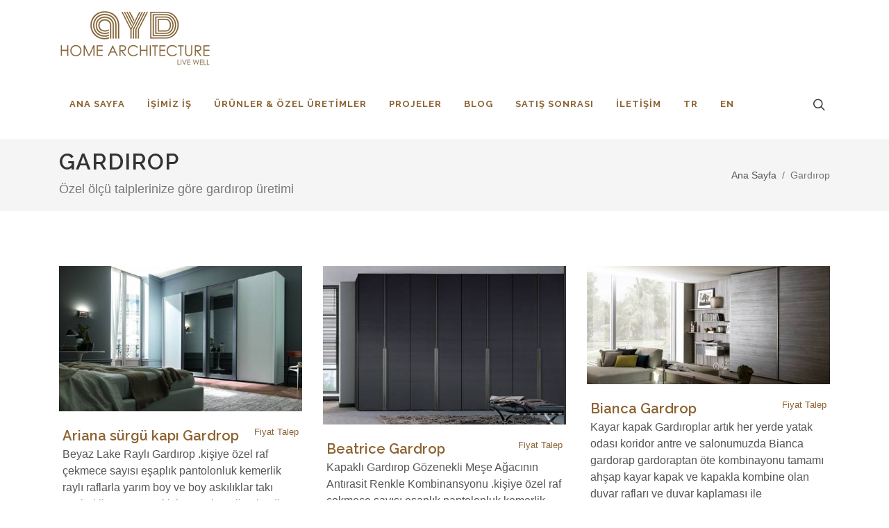

--- FILE ---
content_type: text/html; charset=UTF-8
request_url: https://aydhomearchitecture.com/gardirop
body_size: 6408
content:

<!DOCTYPE html>
<html dir="ltr" lang="tr">
<head>

	<meta http-equiv="content-type" content="text/html; charset=utf-8" />
	<meta name="author" content="SemiColonWeb" />

<link rel="shortcut icon" href="/imgn/favicon.ico" type="image/x-icon" />
	<!-- Stylesheets
	=================================== -->
	<link href="https://fonts.googleapis.com/css?family=Lato:300,400,400i,700|Raleway:300,400,500,600,700|PT+Serif:400,400i&display=swap&amp;subset=latin,latin-ext" rel="stylesheet" type="text/css" />
	<link rel="stylesheet" href="/css/bootstrap.css" type="text/css" />
	<link rel="stylesheet" href="/style.css" type="text/css" />
	<link rel="stylesheet" href="/css/dark.css" type="text/css" />
	<link rel="stylesheet" href="/css/font-icons.css" type="text/css" />
	<link rel="stylesheet" href="/css/animate.css" type="text/css" />
	<link rel="stylesheet" href="/css/magnific-popup.css" type="text/css" />

	<link rel="stylesheet" href="/css/custom.css" type="text/css" />
	<meta name="viewport" content="width=device-width, initial-scale=1" />

<!-- Global site tag (gtag.js) - Google Analytics -->
<script async src="https://www.googletagmanager.com/gtag/js?id=G-N2Z5SBNWE2"></script>
<script>
  window.dataLayer = window.dataLayer || [];
  function gtag(){dataLayer.push(arguments);}
  gtag('js', new Date());

  gtag('config', 'G-N2Z5SBNWE2');
</script>

	<!-- Document Title
	============================================= -->
	<title>AYDEMO Ürünler - Gardırop</title>

</head>

<body class="stretched">

	<!-- Document Wrapper
	============================================= -->
	<div id="wrapper" class="clearfix">
	
<script type="text/javascript">
function MM_swapImgRestore() { //v3.0
  var i,x,a=document.MM_sr; for(i=0;a&&i<a.length&&(x=a[i])&&x.oSrc;i++) x.src=x.oSrc;
}
function MM_preloadImages() { //v3.0
  var d=document; if(d.images){ if(!d.MM_p) d.MM_p=new Array();
    var i,j=d.MM_p.length,a=MM_preloadImages.arguments; for(i=0; i<a.length; i++)
    if (a[i].indexOf("#")!=0){ d.MM_p[j]=new Image; d.MM_p[j++].src=a[i];}}
}

function MM_findObj(n, d) { //v4.01
  var p,i,x;  if(!d) d=document; if((p=n.indexOf("?"))>0&&parent.frames.length) {
    d=parent.frames[n.substring(p+1)].document; n=n.substring(0,p);}
  if(!(x=d[n])&&d.all) x=d.all[n]; for (i=0;!x&&i<d.forms.length;i++) x=d.forms[i][n];
  for(i=0;!x&&d.layers&&i<d.layers.length;i++) x=MM_findObj(n,d.layers[i].document);
  if(!x && d.getElementById) x=d.getElementById(n); return x;
}

function MM_swapImage() { //v3.0
  var i,j=0,x,a=MM_swapImage.arguments; document.MM_sr=new Array; for(i=0;i<(a.length-2);i+=3)
   if ((x=MM_findObj(a[i]))!=null){document.MM_sr[j++]=x; if(!x.oSrc) x.oSrc=x.src; x.src=a[i+2];}
}
</script>


<header id="header">
<div id="header-wrap">
    <div class="container">
        <div class="header-row">

            <div id="logo" class="mr-lg-5">
                <a href="/" onMouseOut="MM_swapImgRestore()" onMouseOver="MM_swapImage('Image1','','/imgn/aydemo-logo-9.png',1)"><img src="/imgn/aydemo-logo-10.png" alt="" id="Image1"></a>
            </div>

            <div class="header-misc">

                <div id="top-search" class="header-misc-icon">
                    <a href="#" id="top-search-trigger"><i class="icon-line-search"></i><i class="icon-line-cross"></i></a>
                </div><!-- #top-search end -->

            </div>

            <div id="primary-menu-trigger">
                <svg class="svg-trigger" viewBox="0 0 100 100"><path d="m 30,33 h 40 c 3.722839,0 7.5,3.126468 7.5,8.578427 0,5.451959 -2.727029,8.421573 -7.5,8.421573 h -20"></path><path d="m 30,50 h 40"></path><path d="m 70,67 h -40 c 0,0 -7.5,-0.802118 -7.5,-8.365747 0,-7.563629 7.5,-8.634253 7.5,-8.634253 h 20"></path></svg>
            </div>

            <nav class="primary-menu mr-lg-auto">
            <!-- <nav class="primary-menu style-5"> -->

                <ul class="menu-container border-right-0 mr-0 pr-0">
                    <li class="menu-item"><a class="menu-link" href="/"><div>Ana Sayfa</div></a></li>
                    <li class="menu-item"><a class="menu-link" href="/isimizis"><div>İŞİMİZ İŞ</div></a></li>
                    <li class="menu-item"><a class="menu-link" href="#"><div>ÜRÜNLER & ÖZEL ÜRETİMLER</div></a>
                        <ul class="sub-menu-container">

                            <li class="menu-item"><a class="menu-link" href="/tv-unitesi"><div>TV ÜNİTESİ </div></a></li>
                            <li class="menu-item"><a class="menu-link" href="/koltuk"><div>KOLTUK </div></a></li>
                            <li class="menu-item"><a class="menu-link" href="/sehpa"><div>SEHPA </div></a></li>
                            <li class="menu-item"><a class="menu-link" href="/konsol"><div>KONSOL </div></a></li>
                            <li class="menu-item"><a class="menu-link" href="/masa"><div>MASA </div></a></li>
                            <li class="menu-item"><a class="menu-link" href="/sandalye"><div>SANDALYE </div></a></li>
                            <li class="menu-item"><a class="menu-link" href="/gumusluk"><div>GÜMÜŞLÜK</div></a></li>
                            <li class="menu-item"><a class="menu-link" href="/kitaplik"><div>KİTAPLIK </div></a></li>
                            <li class="menu-item"><a class="menu-link" href="/gardirop"><div>GARDIROP</div></a></li>
                            <li class="menu-item"><a class="menu-link" href="/giyinme-odasi"><div>GİYİNME ODASI</div></a></li>
                            <li class="menu-item"><a class="menu-link" href="/karyola"><div>KARYOLA</div></a></li>
                            <li class="menu-item"><a class="menu-link" href="/sifonyer-komodin"><div>KOMODİN ŞİFONYER</div></a></li>
                            <li class="menu-item"><a class="menu-link" href="/genc-odasi"><div>GENÇ ODASI</div></a></li>
                            <li class="menu-item"><a class="menu-link" href="/dekorasyon-obje"><div>DEKORASYON & OBJE </div></a></li>
                            <li class="menu-item"><a class="menu-link" href="/ofis"><div>OFİS </div></a></li>
                        </ul>
                    </li>
                    <li class="menu-item"><a class="menu-link" href="#"><div>PROJELER</div></a>
                        <ul class="sub-menu-container">
                            <li class="menu-item"><a class="menu-link" href="/proje/baltalimani-yatak-odasi-projesi"><div>YATAK ODASI BALTALİMANI - 1</div></a></li>
                            <li class="menu-item"><a class="menu-link" href="/proje/baltalimani-yatak-odasi-projesi2"><div>YATAK ODASI BALTALİMANI - 2</div></a></li>
                            <li class="menu-item"><a class="menu-link" href="/proje/nakkastepe-yatak-odasi-projesi"><div>YATAK ODASI NAKKAŞTEPE</div></a></li>
                            <li class="menu-item"><a class="menu-link" href="/proje/kisiye-ozel-yatak-odasi-dekarasyonukalamis-"><div>YATAK ODASI KALAMIŞ</div></a></li>
                            <li class="menu-item"><a class="menu-link" href="/proje/tuzla-salon-projesi"><div>SALON DEKORASYONU TUZLA</div></a></li>
                            <li class="menu-item"><a class="menu-link" href="/proje/suadiye-ebeveyn-odasi-projesi"><div>GİYİNME ODASI </div></a></li>
                            <li class="menu-item"><a class="menu-link" href="/proje/beylikduzu-genc-odasi-projesi"><div>GENÇ ODASI</div></a></li>
                            <li class="menu-item"><a class="menu-link" href="/proje/kisiye-ozel-tasarim-ve-uretimi-yaptigimiz-koy-zekeriya-koy-calismamiz"><div>GENÇ ODASI ZEKERİYAKÖY</div></a></li>
                            <li class="menu-item"><a class="menu-link" href="/proje/emaar-square-residence-dekorasyonu"><div>RESIDENCE DEKORASYONU</div></a></li>
                            <li class="menu-item"><a class="menu-link" href="/proje/l-dolap-projesi"><div>L DOLAP PROJESİ</div></a></li>
                            <li class="menu-item"><a class="menu-link" href="/proje/suadiye-genc-odasi"><div>GENÇ ODASI PROJESİ</div></a></li>
                        </ul>
                    </li>
                    <li class="menu-item"><a class="menu-link" href="/blog"><div>BLOG</div></a></li>
                    <li class="menu-item"><a class="menu-link" href="/servis"><div>SATIŞ SONRASI</div></a></li>
                    <li class="menu-item"><a class="menu-link" href="/iletisim"><div>İLETİŞİM</div></a></li>
                    <li class="menu-item"><a class="menu-link" href="/tr"><div>TR</div></a></li>
                    <li class="menu-item"><a class="menu-link" href="/en"><div>EN</div></a></li>
                </ul>

            </nav>

            <form class="top-search-form" action="search.php?lang=TR" method="post">
                <input type="text" name="s" class="form-control" value="" placeholder=" Yaz &amp; Ara.." autocomplete="off">
            </form>

        </div>
    </div>
</div>
<div class="header-wrap-clone"></div>
</header>

			


		<!-- Page Title
		============================================= -->
		<section id="page-title">

			<div class="container clearfix">
				<h1>Gardırop</h1>
				<span>Özel ölçü talplerinize göre gardırop üretimi</span>
				<ol class="breadcrumb">
					<li class="breadcrumb-item"><a href="/tr">Ana Sayfa</a></li>
					<li class="breadcrumb-item active" aria-current="page">Gardırop</li>
				</ol>
			</div>

		</section><!-- #page-title end -->

		<!-- Content
		============================================= -->
		<section id="content">
			<div class="content-wrap">
				<div class="container clearfix">

					
						

					<!-- Portfolio Items
					============================================= -->
					<div id="portfolio" class="portfolio row grid-container gutter-30" data-big="2" data-lightbox="gallery">
                    <!-- <div id="demo-gallery" class="masonry-thumbs grid-container grid-3" data-big="2" data-lightbox="gallery"> -->
                        
                        
                        
                        

    
						<article class="portfolio-item col-sm-4 col-12 pf-media pf-icons">
							<!-- Grid Inner: Start -->
							<div class="grid-inner">
								<!-- Image: Start -->
								<div class="portfolio-image">
									<a href="#">
										<img src="/img/2021/gardirop_3-mid.jpg" alt="Ariana  sürgü kapı Gardrop">
									</a>
									<!-- Overlay: Start -->
									<div class="bg-overlay">
										<div class="bg-overlay-content dark" data-hover-animate="fadeIn">
											<a href="/img/2021/gardirop_3-big.jpg" class="overlay-trigger-icon bg-light text-dark" data-hover-animate="fadeInDownSmall" data-hover-animate-out="fadeOutUpSmall" data-hover-speed="350" data-lightbox="gallery-item" title="Ariana  sürgü kapı Gardrop"><i class="icon-line-plus"></i></a>
											<a href="/include/ajax/urun-detay.php?projeID=0&urunID=3" class="overlay-trigger-icon bg-light text-dark" data-hover-animate="fadeInDownSmall" data-hover-animate-out="fadeOutUpSmall" data-hover-speed="350" data-lightbox="ajax"><i class="icon-line-expand"></i></a>

										</div>
										<div class="bg-overlay-bg dark" data-hover-animate="fadeIn"></div>
									</div>
									<!-- Overlay: End -->
								</div>
								<!-- Image: End -->
								<!-- Decription: Start -->
								<div class="portfolio-desc">
                                    <a href="/include/ajax/urun-detay.php?projeID=0&urunID=3&lang=TR" data-lightbox="ajax" style="float: right; font-size: 0.8em;">Fiyat Talep</a>
									<h3 style="color:#8d6332;">Ariana  sürgü kapı Gardrop</h3>
                                     Beyaz Lake Raylı Gardırop .kişiye özel raf çekmece sayısı eşaplık pantolonluk kemerlik raylı raflarla yarım boy ve boy askılıklar takı gözleri ile tamamen kişiye özel üretilmektedir									<!-- <span>Gardırop</span> -->
								</div>
								<!-- Description: Start -->
							</div>
							<!-- Grid Inner: End -->
						</article>
						<!-- Portfolio Item: End -->
    
    
						<article class="portfolio-item col-sm-4 col-12 pf-media pf-icons">
							<!-- Grid Inner: Start -->
							<div class="grid-inner">
								<!-- Image: Start -->
								<div class="portfolio-image">
									<a href="#">
										<img src="/img/2021/gardirop_12-mid.jpg" alt="Beatrice Gardrop">
									</a>
									<!-- Overlay: Start -->
									<div class="bg-overlay">
										<div class="bg-overlay-content dark" data-hover-animate="fadeIn">
											<a href="/img/2021/gardirop_12-big.jpg" class="overlay-trigger-icon bg-light text-dark" data-hover-animate="fadeInDownSmall" data-hover-animate-out="fadeOutUpSmall" data-hover-speed="350" data-lightbox="gallery-item" title="Beatrice Gardrop"><i class="icon-line-plus"></i></a>
											<a href="/include/ajax/urun-detay.php?projeID=0&urunID=12" class="overlay-trigger-icon bg-light text-dark" data-hover-animate="fadeInDownSmall" data-hover-animate-out="fadeOutUpSmall" data-hover-speed="350" data-lightbox="ajax"><i class="icon-line-expand"></i></a>

										</div>
										<div class="bg-overlay-bg dark" data-hover-animate="fadeIn"></div>
									</div>
									<!-- Overlay: End -->
								</div>
								<!-- Image: End -->
								<!-- Decription: Start -->
								<div class="portfolio-desc">
                                    <a href="/include/ajax/urun-detay.php?projeID=0&urunID=12&lang=TR" data-lightbox="ajax" style="float: right; font-size: 0.8em;">Fiyat Talep</a>
									<h3 style="color:#8d6332;">Beatrice Gardrop</h3>
                                    Kapaklı Gardırop Gözenekli Meşe Ağacının  Antırasit Renkle Kombinansyonu  .kişiye özel raf çekmece sayısı eşaplık pantolonluk kemerlik raylı raflarla yarım boy ve boy askılıklar takı gözleri ile tamamen kişiye özel üretilmektedir									<!-- <span>Gardırop</span> -->
								</div>
								<!-- Description: Start -->
							</div>
							<!-- Grid Inner: End -->
						</article>
						<!-- Portfolio Item: End -->
    
    
						<article class="portfolio-item col-sm-4 col-12 pf-media pf-icons">
							<!-- Grid Inner: Start -->
							<div class="grid-inner">
								<!-- Image: Start -->
								<div class="portfolio-image">
									<a href="#">
										<img src="/img/2021/gardirop_14-mid.jpg" alt="Bianca Gardrop">
									</a>
									<!-- Overlay: Start -->
									<div class="bg-overlay">
										<div class="bg-overlay-content dark" data-hover-animate="fadeIn">
											<a href="/img/2021/gardirop_14-big.jpg" class="overlay-trigger-icon bg-light text-dark" data-hover-animate="fadeInDownSmall" data-hover-animate-out="fadeOutUpSmall" data-hover-speed="350" data-lightbox="gallery-item" title="Bianca Gardrop"><i class="icon-line-plus"></i></a>
											<a href="/include/ajax/urun-detay.php?projeID=0&urunID=14" class="overlay-trigger-icon bg-light text-dark" data-hover-animate="fadeInDownSmall" data-hover-animate-out="fadeOutUpSmall" data-hover-speed="350" data-lightbox="ajax"><i class="icon-line-expand"></i></a>

										</div>
										<div class="bg-overlay-bg dark" data-hover-animate="fadeIn"></div>
									</div>
									<!-- Overlay: End -->
								</div>
								<!-- Image: End -->
								<!-- Decription: Start -->
								<div class="portfolio-desc">
                                    <a href="/include/ajax/urun-detay.php?projeID=0&urunID=14&lang=TR" data-lightbox="ajax" style="float: right; font-size: 0.8em;">Fiyat Talep</a>
									<h3 style="color:#8d6332;">Bianca Gardrop</h3>
                                    Kayar kapak Gardıroplar artık her  yerde yatak odası koridor antre ve  salonumuzda Bianca gardorap  gardoraptan öte kombinayonu  tamamı ahşap kayar kapak ve kapakla kombine olan duvar rafları ve duvar kaplaması ile salonunuzda da çok amaçlı kulanım için yerini alabilir  .kişiye özel raf çekmece sayısı eşaplık pantolonluk kemerlik raylı raflarla yarım boy ve boy askılıklar takı gözleri ile tamamen kişiye özel üretilmektedir									<!-- <span>Gardırop</span> -->
								</div>
								<!-- Description: Start -->
							</div>
							<!-- Grid Inner: End -->
						</article>
						<!-- Portfolio Item: End -->
    
    
						<article class="portfolio-item col-sm-4 col-12 pf-media pf-icons">
							<!-- Grid Inner: Start -->
							<div class="grid-inner">
								<!-- Image: Start -->
								<div class="portfolio-image">
									<a href="#">
										<img src="/img/2021/gardirop_15-mid.jpg" alt="Çatı Katı Eğimli  Gardırop">
									</a>
									<!-- Overlay: Start -->
									<div class="bg-overlay">
										<div class="bg-overlay-content dark" data-hover-animate="fadeIn">
											<a href="/img/2021/gardirop_15-big.jpg" class="overlay-trigger-icon bg-light text-dark" data-hover-animate="fadeInDownSmall" data-hover-animate-out="fadeOutUpSmall" data-hover-speed="350" data-lightbox="gallery-item" title="Çatı Katı Eğimli  Gardırop"><i class="icon-line-plus"></i></a>
											<a href="/include/ajax/urun-detay.php?projeID=0&urunID=15" class="overlay-trigger-icon bg-light text-dark" data-hover-animate="fadeInDownSmall" data-hover-animate-out="fadeOutUpSmall" data-hover-speed="350" data-lightbox="ajax"><i class="icon-line-expand"></i></a>

										</div>
										<div class="bg-overlay-bg dark" data-hover-animate="fadeIn"></div>
									</div>
									<!-- Overlay: End -->
								</div>
								<!-- Image: End -->
								<!-- Decription: Start -->
								<div class="portfolio-desc">
                                    <a href="/include/ajax/urun-detay.php?projeID=0&urunID=15&lang=TR" data-lightbox="ajax" style="float: right; font-size: 0.8em;">Fiyat Talep</a>
									<h3 style="color:#8d6332;">Çatı Katı Eğimli  Gardırop</h3>
                                    Çatı Katı İçin  tasarımı ve İşlevseliği İle Özel Olarak Tasarlnıp Üretilen Çok Amaçlı Gardıroplar									<!-- <span>Gardırop</span> -->
								</div>
								<!-- Description: Start -->
							</div>
							<!-- Grid Inner: End -->
						</article>
						<!-- Portfolio Item: End -->
    
    
						<article class="portfolio-item col-sm-4 col-12 pf-media pf-icons">
							<!-- Grid Inner: Start -->
							<div class="grid-inner">
								<!-- Image: Start -->
								<div class="portfolio-image">
									<a href="#">
										<img src="/img/2021/gardirop_17-mid.jpg" alt="Francesca Gardrop">
									</a>
									<!-- Overlay: Start -->
									<div class="bg-overlay">
										<div class="bg-overlay-content dark" data-hover-animate="fadeIn">
											<a href="/img/2021/gardirop_17-big.jpg" class="overlay-trigger-icon bg-light text-dark" data-hover-animate="fadeInDownSmall" data-hover-animate-out="fadeOutUpSmall" data-hover-speed="350" data-lightbox="gallery-item" title="Francesca Gardrop"><i class="icon-line-plus"></i></a>
											<a href="/include/ajax/urun-detay.php?projeID=0&urunID=17" class="overlay-trigger-icon bg-light text-dark" data-hover-animate="fadeInDownSmall" data-hover-animate-out="fadeOutUpSmall" data-hover-speed="350" data-lightbox="ajax"><i class="icon-line-expand"></i></a>

										</div>
										<div class="bg-overlay-bg dark" data-hover-animate="fadeIn"></div>
									</div>
									<!-- Overlay: End -->
								</div>
								<!-- Image: End -->
								<!-- Decription: Start -->
								<div class="portfolio-desc">
                                    <a href="/include/ajax/urun-detay.php?projeID=0&urunID=17&lang=TR" data-lightbox="ajax" style="float: right; font-size: 0.8em;">Fiyat Talep</a>
									<h3 style="color:#8d6332;">Francesca Gardrop</h3>
                                    Aksesuarlarınızı Daha Rahat Seçebilmeniz için Gardırop butik olarak .kişiye özel raf çekmece sayısı eşaplık pantolonluk kemerlik raylı raflarla yarım boy ve boy askılıklar takı gözleri ile tamamen kişiye özel üretilmektedir									<!-- <span>Gardırop</span> -->
								</div>
								<!-- Description: Start -->
							</div>
							<!-- Grid Inner: End -->
						</article>
						<!-- Portfolio Item: End -->
    
    
						<article class="portfolio-item col-sm-4 col-12 pf-media pf-icons">
							<!-- Grid Inner: Start -->
							<div class="grid-inner">
								<!-- Image: Start -->
								<div class="portfolio-image">
									<a href="#">
										<img src="/img/2021/gardirop_18-mid.jpg" alt="Gabriella Gardrop">
									</a>
									<!-- Overlay: Start -->
									<div class="bg-overlay">
										<div class="bg-overlay-content dark" data-hover-animate="fadeIn">
											<a href="/img/2021/gardirop_18-big.jpg" class="overlay-trigger-icon bg-light text-dark" data-hover-animate="fadeInDownSmall" data-hover-animate-out="fadeOutUpSmall" data-hover-speed="350" data-lightbox="gallery-item" title="Gabriella Gardrop"><i class="icon-line-plus"></i></a>
											<a href="/include/ajax/urun-detay.php?projeID=0&urunID=18" class="overlay-trigger-icon bg-light text-dark" data-hover-animate="fadeInDownSmall" data-hover-animate-out="fadeOutUpSmall" data-hover-speed="350" data-lightbox="ajax"><i class="icon-line-expand"></i></a>

										</div>
										<div class="bg-overlay-bg dark" data-hover-animate="fadeIn"></div>
									</div>
									<!-- Overlay: End -->
								</div>
								<!-- Image: End -->
								<!-- Decription: Start -->
								<div class="portfolio-desc">
                                    <a href="/include/ajax/urun-detay.php?projeID=0&urunID=18&lang=TR" data-lightbox="ajax" style="float: right; font-size: 0.8em;">Fiyat Talep</a>
									<h3 style="color:#8d6332;">Gabriella Gardrop</h3>
                                    Meşe ağacının Açık Antırasit  Tonlarla kombinasyonu ilave  kişiye özel raf çekmece sayısı eşaplık pantolonluk kemerlik raylı raflarla yarım boy ve boy askılıklar takı gözleri ile tamamen kişiye özel üretilmektedir									<!-- <span>Gardırop</span> -->
								</div>
								<!-- Description: Start -->
							</div>
							<!-- Grid Inner: End -->
						</article>
						<!-- Portfolio Item: End -->
    
    
						<article class="portfolio-item col-sm-4 col-12 pf-media pf-icons">
							<!-- Grid Inner: Start -->
							<div class="grid-inner">
								<!-- Image: Start -->
								<div class="portfolio-image">
									<a href="#">
										<img src="/img/2021/gardirop_19-mid.jpg" alt="Gardırop İç Dizayn">
									</a>
									<!-- Overlay: Start -->
									<div class="bg-overlay">
										<div class="bg-overlay-content dark" data-hover-animate="fadeIn">
											<a href="/img/2021/gardirop_19-big.jpg" class="overlay-trigger-icon bg-light text-dark" data-hover-animate="fadeInDownSmall" data-hover-animate-out="fadeOutUpSmall" data-hover-speed="350" data-lightbox="gallery-item" title="Gardırop İç Dizayn"><i class="icon-line-plus"></i></a>
											<a href="/include/ajax/urun-detay.php?projeID=0&urunID=19" class="overlay-trigger-icon bg-light text-dark" data-hover-animate="fadeInDownSmall" data-hover-animate-out="fadeOutUpSmall" data-hover-speed="350" data-lightbox="ajax"><i class="icon-line-expand"></i></a>

										</div>
										<div class="bg-overlay-bg dark" data-hover-animate="fadeIn"></div>
									</div>
									<!-- Overlay: End -->
								</div>
								<!-- Image: End -->
								<!-- Decription: Start -->
								<div class="portfolio-desc">
                                    <a href="/include/ajax/urun-detay.php?projeID=0&urunID=19&lang=TR" data-lightbox="ajax" style="float: right; font-size: 0.8em;">Fiyat Talep</a>
									<h3 style="color:#8d6332;">Gardırop İç Dizayn</h3>
                                     Kullanım Amacına Uygun ve Kişi İstek ve beğenisine  hitap eden çok Amaçlı iç dizaynlar 									<!-- <span>Gardırop</span> -->
								</div>
								<!-- Description: Start -->
							</div>
							<!-- Grid Inner: End -->
						</article>
						<!-- Portfolio Item: End -->
    
    
						<article class="portfolio-item col-sm-4 col-12 pf-media pf-icons">
							<!-- Grid Inner: Start -->
							<div class="grid-inner">
								<!-- Image: Start -->
								<div class="portfolio-image">
									<a href="#">
										<img src="/img/2021/gardirop_20-mid.jpg" alt="Gia Gardrop">
									</a>
									<!-- Overlay: Start -->
									<div class="bg-overlay">
										<div class="bg-overlay-content dark" data-hover-animate="fadeIn">
											<a href="/img/2021/gardirop_20-big.jpg" class="overlay-trigger-icon bg-light text-dark" data-hover-animate="fadeInDownSmall" data-hover-animate-out="fadeOutUpSmall" data-hover-speed="350" data-lightbox="gallery-item" title="Gia Gardrop"><i class="icon-line-plus"></i></a>
											<a href="/include/ajax/urun-detay.php?projeID=0&urunID=20" class="overlay-trigger-icon bg-light text-dark" data-hover-animate="fadeInDownSmall" data-hover-animate-out="fadeOutUpSmall" data-hover-speed="350" data-lightbox="ajax"><i class="icon-line-expand"></i></a>

										</div>
										<div class="bg-overlay-bg dark" data-hover-animate="fadeIn"></div>
									</div>
									<!-- Overlay: End -->
								</div>
								<!-- Image: End -->
								<!-- Decription: Start -->
								<div class="portfolio-desc">
                                    <a href="/include/ajax/urun-detay.php?projeID=0&urunID=20&lang=TR" data-lightbox="ajax" style="float: right; font-size: 0.8em;">Fiyat Talep</a>
									<h3 style="color:#8d6332;">Gia Gardrop</h3>
                                    Normal Kapaklı Gardırop Ahşap boy kulplarla Daha Bir farklı .kişiye özel raf çekmece sayısı eşaplık pantolonluk kemerlik raylı raflarla yarım boy ve boy askılıklar takı gözleri ile tamamen kişiye özel üretilmektedir									<!-- <span>Gardırop</span> -->
								</div>
								<!-- Description: Start -->
							</div>
							<!-- Grid Inner: End -->
						</article>
						<!-- Portfolio Item: End -->
    
    
						<article class="portfolio-item col-sm-4 col-12 pf-media pf-icons">
							<!-- Grid Inner: Start -->
							<div class="grid-inner">
								<!-- Image: Start -->
								<div class="portfolio-image">
									<a href="#">
										<img src="/img/2021/gardirop_22-mid.jpg" alt="Isabella  sürgü kapı Gardrop">
									</a>
									<!-- Overlay: Start -->
									<div class="bg-overlay">
										<div class="bg-overlay-content dark" data-hover-animate="fadeIn">
											<a href="/img/2021/gardirop_22-big.jpg" class="overlay-trigger-icon bg-light text-dark" data-hover-animate="fadeInDownSmall" data-hover-animate-out="fadeOutUpSmall" data-hover-speed="350" data-lightbox="gallery-item" title="Isabella  sürgü kapı Gardrop"><i class="icon-line-plus"></i></a>
											<a href="/include/ajax/urun-detay.php?projeID=0&urunID=22" class="overlay-trigger-icon bg-light text-dark" data-hover-animate="fadeInDownSmall" data-hover-animate-out="fadeOutUpSmall" data-hover-speed="350" data-lightbox="ajax"><i class="icon-line-expand"></i></a>

										</div>
										<div class="bg-overlay-bg dark" data-hover-animate="fadeIn"></div>
									</div>
									<!-- Overlay: End -->
								</div>
								<!-- Image: End -->
								<!-- Decription: Start -->
								<div class="portfolio-desc">
                                    <a href="/include/ajax/urun-detay.php?projeID=0&urunID=22&lang=TR" data-lightbox="ajax" style="float: right; font-size: 0.8em;">Fiyat Talep</a>
									<h3 style="color:#8d6332;">Isabella  sürgü kapı Gardrop</h3>
                                    Duvardan Duvara Özel Ölçü Ekru ipek mat Lake Gardırop iç dizanıyla da eksiksiz olarak kişiye özel raf çekmece sayısı eşaplık pantolonluk kemerlik raylı raflarla yarım boy ve boy askılıklar takı gözleri ile tamamen kişiye özel üretilmektedir									<!-- <span>Gardırop</span> -->
								</div>
								<!-- Description: Start -->
							</div>
							<!-- Grid Inner: End -->
						</article>
						<!-- Portfolio Item: End -->
    
    
						<article class="portfolio-item col-sm-4 col-12 pf-media pf-icons">
							<!-- Grid Inner: Start -->
							<div class="grid-inner">
								<!-- Image: Start -->
								<div class="portfolio-image">
									<a href="#">
										<img src="/img/2021/gardirop_24-mid.jpg" alt="Noemi  sürgü kapı Gardrop">
									</a>
									<!-- Overlay: Start -->
									<div class="bg-overlay">
										<div class="bg-overlay-content dark" data-hover-animate="fadeIn">
											<a href="/img/2021/gardirop_24-big.jpg" class="overlay-trigger-icon bg-light text-dark" data-hover-animate="fadeInDownSmall" data-hover-animate-out="fadeOutUpSmall" data-hover-speed="350" data-lightbox="gallery-item" title="Noemi  sürgü kapı Gardrop"><i class="icon-line-plus"></i></a>
											<a href="/include/ajax/urun-detay.php?projeID=0&urunID=24" class="overlay-trigger-icon bg-light text-dark" data-hover-animate="fadeInDownSmall" data-hover-animate-out="fadeOutUpSmall" data-hover-speed="350" data-lightbox="ajax"><i class="icon-line-expand"></i></a>

										</div>
										<div class="bg-overlay-bg dark" data-hover-animate="fadeIn"></div>
									</div>
									<!-- Overlay: End -->
								</div>
								<!-- Image: End -->
								<!-- Decription: Start -->
								<div class="portfolio-desc">
                                    <a href="/include/ajax/urun-detay.php?projeID=0&urunID=24&lang=TR" data-lightbox="ajax" style="float: right; font-size: 0.8em;">Fiyat Talep</a>
									<h3 style="color:#8d6332;">Noemi  sürgü kapı Gardrop</h3>
                                    Duvardan Duvara Yerine Göre Özel İç Dizayn  Füme Aynalı Sürgü Kapı Gardırop kişiye özel raf çekmece sayısı eşaplık pantolonluk kemerlik raylı raflarla yarım boy ve boy askılıklar takı gözleri ile tamamen kişiye özel üretilmektedir									<!-- <span>Gardırop</span> -->
								</div>
								<!-- Description: Start -->
							</div>
							<!-- Grid Inner: End -->
						</article>
						<!-- Portfolio Item: End -->
    
    
						<article class="portfolio-item col-sm-4 col-12 pf-media pf-icons">
							<!-- Grid Inner: Start -->
							<div class="grid-inner">
								<!-- Image: Start -->
								<div class="portfolio-image">
									<a href="#">
										<img src="/img/2021/gardirop_25-mid.jpg" alt="Sofya sürgü kapı Çok Amaçlı Gardrop">
									</a>
									<!-- Overlay: Start -->
									<div class="bg-overlay">
										<div class="bg-overlay-content dark" data-hover-animate="fadeIn">
											<a href="/img/2021/gardirop_25-big.jpg" class="overlay-trigger-icon bg-light text-dark" data-hover-animate="fadeInDownSmall" data-hover-animate-out="fadeOutUpSmall" data-hover-speed="350" data-lightbox="gallery-item" title="Sofya sürgü kapı Çok Amaçlı Gardrop"><i class="icon-line-plus"></i></a>
											<a href="/include/ajax/urun-detay.php?projeID=0&urunID=25" class="overlay-trigger-icon bg-light text-dark" data-hover-animate="fadeInDownSmall" data-hover-animate-out="fadeOutUpSmall" data-hover-speed="350" data-lightbox="ajax"><i class="icon-line-expand"></i></a>

										</div>
										<div class="bg-overlay-bg dark" data-hover-animate="fadeIn"></div>
									</div>
									<!-- Overlay: End -->
								</div>
								<!-- Image: End -->
								<!-- Decription: Start -->
								<div class="portfolio-desc">
                                    <a href="/include/ajax/urun-detay.php?projeID=0&urunID=25&lang=TR" data-lightbox="ajax" style="float: right; font-size: 0.8em;">Fiyat Talep</a>
									<h3 style="color:#8d6332;">Sofya sürgü kapı Çok Amaçlı Gardrop</h3>
                                    Dar Dikdörtgen Yatak Odası Dekorasyonu dizaynı profesyonelce yapıldığında işlevsel ve kulanışlı hale  gelmekte  kişiye özel raf çekmece sayısı eşaplık pantolonluk kemerlik raylı raflarla yarım boy ve boy askılıklar takı gözleri ile tamamen kişiye özel üretilmektedir									<!-- <span>Gardırop</span> -->
								</div>
								<!-- Description: Start -->
							</div>
							<!-- Grid Inner: End -->
						</article>
						<!-- Portfolio Item: End -->
    
    
						<article class="portfolio-item col-sm-4 col-12 pf-media pf-icons">
							<!-- Grid Inner: Start -->
							<div class="grid-inner">
								<!-- Image: Start -->
								<div class="portfolio-image">
									<a href="#">
										<img src="/img/2021/gardirop_413-mid.jpg" alt="Çatı Katı Eğimli Gardırop Antrasit">
									</a>
									<!-- Overlay: Start -->
									<div class="bg-overlay">
										<div class="bg-overlay-content dark" data-hover-animate="fadeIn">
											<a href="/img/2021/gardirop_413-big.jpg" class="overlay-trigger-icon bg-light text-dark" data-hover-animate="fadeInDownSmall" data-hover-animate-out="fadeOutUpSmall" data-hover-speed="350" data-lightbox="gallery-item" title="Çatı Katı Eğimli Gardırop Antrasit"><i class="icon-line-plus"></i></a>
											<a href="/include/ajax/urun-detay.php?projeID=0&urunID=413" class="overlay-trigger-icon bg-light text-dark" data-hover-animate="fadeInDownSmall" data-hover-animate-out="fadeOutUpSmall" data-hover-speed="350" data-lightbox="ajax"><i class="icon-line-expand"></i></a>

										</div>
										<div class="bg-overlay-bg dark" data-hover-animate="fadeIn"></div>
									</div>
									<!-- Overlay: End -->
								</div>
								<!-- Image: End -->
								<!-- Decription: Start -->
								<div class="portfolio-desc">
                                    <a href="/include/ajax/urun-detay.php?projeID=0&urunID=413&lang=TR" data-lightbox="ajax" style="float: right; font-size: 0.8em;">Fiyat Talep</a>
									<h3 style="color:#8d6332;">Çatı Katı Eğimli Gardırop Antrasit</h3>
                                     tasarımı ve İşlevseliği İle Özel Olarak Tasarlnıp Üretilen Çok Amaçlı Gardıroplarla sınırsız renk seceneği ile çatı katınızı kulanışlı hale getirebilirsiniz									<!-- <span>Gardırop</span> -->
								</div>
								<!-- Description: Start -->
							</div>
							<!-- Grid Inner: End -->
						</article>
						<!-- Portfolio Item: End -->
    
    
						<article class="portfolio-item col-sm-4 col-12 pf-media pf-icons">
							<!-- Grid Inner: Start -->
							<div class="grid-inner">
								<!-- Image: Start -->
								<div class="portfolio-image">
									<a href="#">
										<img src="/img/2024/gardirop_1022-mid.jpg" alt="Marta Çatı Katı Eğimli  Gardrop">
									</a>
									<!-- Overlay: Start -->
									<div class="bg-overlay">
										<div class="bg-overlay-content dark" data-hover-animate="fadeIn">
											<a href="/img/2024/gardirop_1022-big.jpg" class="overlay-trigger-icon bg-light text-dark" data-hover-animate="fadeInDownSmall" data-hover-animate-out="fadeOutUpSmall" data-hover-speed="350" data-lightbox="gallery-item" title="Marta Çatı Katı Eğimli  Gardrop"><i class="icon-line-plus"></i></a>
											<a href="/include/ajax/urun-detay.php?projeID=0&urunID=1022" class="overlay-trigger-icon bg-light text-dark" data-hover-animate="fadeInDownSmall" data-hover-animate-out="fadeOutUpSmall" data-hover-speed="350" data-lightbox="ajax"><i class="icon-line-expand"></i></a>

										</div>
										<div class="bg-overlay-bg dark" data-hover-animate="fadeIn"></div>
									</div>
									<!-- Overlay: End -->
								</div>
								<!-- Image: End -->
								<!-- Decription: Start -->
								<div class="portfolio-desc">
                                    <a href="/include/ajax/urun-detay.php?projeID=0&urunID=1022&lang=TR" data-lightbox="ajax" style="float: right; font-size: 0.8em;">Fiyat Talep</a>
									<h3 style="color:#8d6332;">Marta Çatı Katı Eğimli  Gardrop</h3>
                                    Marta Çatı Katı Eğimli  Gardrop kişiye göre üretilmiş köy zekeriyaköy sitesi üst dubleks daire genç odası kişiye özel tasarım .kişiye özel raf çekmece sayısı eşaplık pantolonluk kemerlik raylı raflarla yarım boy ve boy askılıklar takı gözleri ile tamamen kişiye özel üretilmektedir.									<!-- <span>Gardırop</span> -->
								</div>
								<!-- Description: Start -->
							</div>
							<!-- Grid Inner: End -->
						</article>
						<!-- Portfolio Item: End -->
    






					</div><!-- #portfolio end -->

				</div>
			</div>
		</section><!-- #content end -->


		<!-- Footer
		============================================= -->
		<footer id="footer" class="dark">
			<div class="container">
				<!-- Footer Widgets
				============================================= -->
				<div class="footer-widgets-wrap">
                    
                    <div class="row">
					<div class="col-lg-6">
						<div class="heading-block center mb-0">
							<h4 style="color:#8d6332;">Haftanın 7 günü hizmet vermekteyiz<br>Yurt Dışından da Bize Ulaşabilirsiniz<br><a href="https://api.whatsapp.com/send?phone=905524662200&text=" style="color:#8d6332;"><strong>WhatsApp +90 552 466 22 00</strong></a><br><a href="https://www.instagram.com/aydhomearchitecture/" style="color:#8d6332;"><strong>Instagram <i class="icon-instagram"></i>AYDHOMEARCHITECTURE</strong></a></h4>
						</div>
					</div>
                    
                    
					<div class="col-lg-6">
                        

					<div class="fslider testimonial testimonial-full" data-animation="fade" data-arrows="false">
						<div class="flexslider">
							<div class="slider-wrap">
								<div class="slide">
									<div class="testi-content">
										<p>Ahmet Beye teşekkürlerimi sunarım. Son derece kaliteli ve profesyonel hizmet sunmaktalar. Zamanında ve sorunsuz teslimat, üst seviye ilgi alaka ve güleryüzleriyle her zaman mobilya işlerimizde ilk adresimiz olacaklar.</p>
										<div class="testi-meta">
											ABDULLAH ÖZTÜRK
											<!-- <span>Yemek Odası Projesi</span> -->
										</div>
									</div>
								</div>
								<div class="slide">
									<div class="testi-content">
										<p>İşini titizlikle yapan personeli güleryüzle isteyerek titiz ve düzenli Çalışma bir firma Yaptırdığımız çocuk odasında kusursuz bir işçilik ve dizaynı için kendisine çok teşekkür ediyoruz Başarılarının devamını dileriz.</p>
										<div class="testi-meta">
											ALİ ATALI
											<!-- <span>Daire Dekorasyonu</span> -->
										</div>
									</div>
								</div>
								<div class="slide">
									<div class="testi-content">
										<p>İlk ziyaretimden koltuğum gelene kadar ki süreçte son derece ilgili ve özverili yaklaştılar. Koltuğumdan da çok memnunum. Teşekkür ediyorum çok güzel mobilyalar mükemmel kalite İşini İyi Yapan bir firma.</p>
										<div class="testi-meta">
											ŞULE KARLI
											<!-- <span>Özel Ölçü Gardırop</span> -->
										</div>
									</div>
								</div>
								<div class="slide">
									<div class="testi-content">
										<p>Paris'teki evimin ve işyerimin mobilyalarını istediğim özelliklerde başarılı çalışmalarıyla zamanında teslim ettiler. Yine bu yaz İstanbul'daki evimi yaptırdım ve aynı özveri ve hassasiyetle tatilime yetiştirdiler. Küçük ama kurumsallara taş çıkaracak düzende ve kurumsallıkta bir firma. Bir sonraki projelerimde ve işlerimde tercihim yine AYD HOME ARCHITECTURE olacaktır. Mobilya ihtiyacımdaki adresim.</p>
										<div class="testi-meta">
											DINCER HANILCE
											<!-- <span>Özel Ölçü Gardırop</span> -->
										</div>
									</div>
								</div>
							</div>
						</div>
					</div>

                    
                    </div> 
                    </div>

				</div><!-- .footer-widgets-wrap end -->
			</div>
			

			<!-- Copyrights
			============================================= -->
			<div id="copyrights">
				<div class="container">

					<div class="row col-mb-30">
						<div class="col-md-6 text-center text-md-left">
							Copyrights &copy; 2020 AYDEMO MOBİLYA<br>
							<div class="copyright-links"><a href="#"></a></div>
						</div>

						<div class="col-md-6 text-center text-md-right">
							<div class="d-flex justify-content-center justify-content-md-end">

								<a href="https://instagram.com/aydhomearchitecture" target="_blank" class="social-icon si-small si-borderless si-instagram">
									<i class="icon-instagram"></i>
									<i class="icon-instagram"></i>
								</a>
                                
								<a href="https://www.facebook.com/aydhomearchitecture/" target="_blank" class="social-icon si-small si-borderless si-facebook">
									<i class="icon-facebook"></i>
									<i class="icon-facebook"></i>
								</a>

								<a href="#" class="social-icon si-small si-borderless si-pinterest">
									<i class="icon-pinterest"></i>
									<i class="icon-pinterest"></i>
								</a>
                                
								<!--

								<a href="#" class="social-icon si-small si-borderless si-twitter">
									<i class="icon-twitter"></i>
									<i class="icon-twitter"></i>
								</a>
                                -->
							</div>
						</div>
					</div>

				</div>
			</div><!-- #copyrights end -->
		</footer><!-- #footer end -->
<!-- Go to www.addthis.com/dashboard to customize your tools -->
<script type="text/javascript" src="//s7.addthis.com/js/300/addthis_widget.js#pubid=ra-605f0b9300f47804"></script>




	</div><!-- #wrapper end -->

	<!-- Go To Top
	============================================= -->
	<div id="gotoTop" class="icon-angle-up"></div>

	<!-- JavaScripts
	============================================= -->
	<script src="/js/jquery.js"></script>
	<script src="/js/plugins.min.js"></script>

	<!-- Footer Scripts
	============================================= -->
	<script src="/js/functions.js"></script>
</body>
</html>

--- FILE ---
content_type: application/javascript
request_url: https://aydhomearchitecture.com/js/functions.js
body_size: 12756
content:
/*! jRespond.js v 0.10 | Author: Jeremy Fields [jeremy.fields@viget.com], 2013 | License: MIT */
!function(a,b,c){"object"==typeof module&&module&&"object"==typeof module.exports?module.exports=c:(a[b]=c,"function"==typeof define&&define.amd&&define(b,[],function(){return c}))}(this,"jRespond",function(a,b,c){"use strict";return function(a){var b=[],d=[],e=a,f="",g="",i=0,j=100,k=500,l=k,m=function(){var a=0;return a="number"!=typeof window.innerWidth?0!==document.documentElement.clientWidth?document.documentElement.clientWidth:document.body.clientWidth:window.innerWidth},n=function(a){if(a.length===c)o(a);else for(var b=0;b<a.length;b++)o(a[b])},o=function(a){var e=a.breakpoint,h=a.enter||c;b.push(a),d.push(!1),r(e)&&(h!==c&&h.call(null,{entering:f,exiting:g}),d[b.length-1]=!0)},p=function(){for(var a=[],e=[],h=0;h<b.length;h++){var i=b[h].breakpoint,j=b[h].enter||c,k=b[h].exit||c;"*"===i?(j!==c&&a.push(j),k!==c&&e.push(k)):r(i)?(j===c||d[h]||a.push(j),d[h]=!0):(k!==c&&d[h]&&e.push(k),d[h]=!1)}for(var l={entering:f,exiting:g},m=0;m<e.length;m++)e[m].call(null,l);for(var n=0;n<a.length;n++)a[n].call(null,l)},q=function(a){for(var b=!1,c=0;c<e.length;c++)if(a>=e[c].enter&&a<=e[c].exit){b=!0;break}b&&f!==e[c].label?(g=f,f=e[c].label,p()):b||""===f||(f="",p())},r=function(a){if("object"==typeof a){if(a.join().indexOf(f)>=0)return!0}else{if("*"===a)return!0;if("string"==typeof a&&f===a)return!0}},s=function(){var a=m();a!==i?(l=j,q(a)):l=k,i=a,setTimeout(s,l)};return s(),{addFunc:function(a){n(a)},getBreakpoint:function(){return f}}}}(this,this.document));

var $ = jQuery.noConflict();

// Scrolled
$.fn.scrollEnd = function(callback, timeout) {
	$(this).scroll(function(){
		let container = $(this);
		if (container.data('scrollTimeout')) {
			clearTimeout(container.data('scrollTimeout'));
		}
		container.data('scrollTimeout', setTimeout(callback,timeout));
	});
};

(function() {
	let lastTime = 0;
	let vendors = ['ms', 'moz', 'webkit', 'o'];
	for(let x = 0; x < vendors.length && !window.requestAnimationFrame; ++x) {
		window.requestAnimationFrame = window[vendors[x]+'RequestAnimationFrame'];
		window.cancelAnimationFrame = window[vendors[x]+'CancelAnimationFrame']
									|| window[vendors[x]+'CancelRequestAnimationFrame'];
	}

	if (!window.requestAnimationFrame)
		window.requestAnimationFrame = function(callback, element) {
			let currTime = new Date().getTime();
			let timeToCall = Math.max(0, 16 - (currTime - lastTime));
			let id = window.setTimeout(function() { callback(currTime + timeToCall); },
			  timeToCall);
			lastTime = currTime + timeToCall;
			return id;
		};

	if (!window.cancelAnimationFrame)
		window.cancelAnimationFrame = function(id) {
			clearTimeout(id);
		};
}());



function debounce(func, wait, immediate) {
	let timeout, args, context, timestamp, result;
	return function() {
		context = this;
		args = arguments;
		timestamp = new Date();
		let later = function() {
			let last = (new Date()) - timestamp;
			if (last < wait) {
				timeout = setTimeout(later, wait - last);
			} else {
				timeout = null;
				if (!immediate) result = func.apply(context, args);
			}
		};
		let callNow = immediate && !timeout;
		if (!timeout) {
			timeout = setTimeout(later, wait);
		}
		if (callNow) result = func.apply(context, args);
		return result;
	};
}


function onScrollSliderParallax() {
	SEMICOLON.slider.sliderParallax();
	SEMICOLON.slider.sliderElementsFade();
}


var SEMICOLON = SEMICOLON || {};

(function($){

	// USE STRICT
	"use strict";

	SEMICOLON.initialize = {

		init: function(){

			SEMICOLON.initialize.defaults();
			SEMICOLON.initialize.pageTransition();
			SEMICOLON.initialize.goToTop();
			SEMICOLON.initialize.lazyLoad();
			SEMICOLON.initialize.lightbox();
			SEMICOLON.initialize.resizeVideos();
			SEMICOLON.initialize.dataResponsiveClasses();
			SEMICOLON.initialize.dataResponsiveHeights();
			SEMICOLON.initialize.stickFooterOnSmall();

		},

		execFunc: function( functionName, context ) {
			let args = Array.prototype.slice.call( arguments, 2 ),
				namespaces = functionName.split("."),
				func = namespaces.pop();

			for( let i = 0; i < namespaces.length; i++ ) {
				context = context[namespaces[i]];
			}

			if( typeof context[func] !== 'undefined' ) {
				return context[func].apply( context, args );
			} else {
				console.log( functionName + ' Function does not exist' );
			}
		},

		execPlugin: function( element, settings ) {
			window.scwEvents	= window.scwEvents || {};
			let pluginActive	= false,
				pluginLinkingInterval;

			if( settings.trigger && !scwEvents[settings.trigger] ) {
				pluginLinkingInterval = setInterval( function plugFn(){
					let pluginFnExec = Function( 'return ' + settings.pluginfn )();
					if( pluginFnExec ) {
						$(window).trigger( settings.trigger );
						scwEvents[settings.trigger] = true;
						clearInterval( pluginLinkingInterval );
					}
					return plugFn;
				}(), 1000);
			} else {
				pluginActive = true;
			}

			if( settings.execfn ) {
				if( settings.trigger && !pluginActive ) {
					$(window).on( settings.trigger, function(){
						SEMICOLON.initialize.execFunc( settings.execfn, window, element );
					});
				} else {
					SEMICOLON.initialize.execFunc( settings.execfn, window, element );
				}
			}

			if( settings.class ) {
				$body.addClass( settings.class );
			}
		},

		jsLinking: function( element, settings ) {
			if( element.length < 1 ){
				return false;
			}

			if( settings.hiddendisable && ( element.filter(':hidden').length == element.length ) ) {
				return false;
			}

			let pluginFnExec = Function( 'return ' + settings.pluginfn )(),
				jsPath = 'js/', file,
				disableAJAX = false;

			if( typeof scwJsPath !== 'undefined' ) {
				jsPath = scwJsPath + '/';
			}

			if( typeof scwDisableJsAJAX !== 'undefined' && scwDisableJsAJAX === true ) {
				disableAJAX = true;
			}

			if( /^(f|ht)tps?:\/\//i.test( window.decodeURIComponent( settings.file ) ) ) {
				file = settings.file;
			} else {
				file = jsPath + settings.file;
			}

			if( pluginFnExec ) {
				SEMICOLON.initialize.execPlugin( element, settings );
			} else {
				if( !disableAJAX ) {
					$.ajax({
						url: file,
						dataType: "script",
						cache: true,
						crossDomain: true,
						timeout: 5000,
					}).done(function() {
						SEMICOLON.initialize.execPlugin( element, settings );
					}).fail(function() {
						console.log( settings.error );
					});
				} else {
					console.log( settings.error );
				}
			}
		},

		functions: function( settings ){
			let element, parent, item;

			if( typeof settings.element === 'object' && settings.element !== null ) {
				if( settings.element.parent !== 'undefined' ) {
					parent = settings.element.parent;
				}
				if( settings.element.el !== 'undefined' ) {
					settings.element = settings.element.el;
				}
			}

			if( settings.element ) {
				item = settings.element;
			} else {
				item = settings.default;
			}

			if( parent === 'object' ) {
				element = parent.find( item );
			} else {
				element = $( item );
			}

			this.jsLinking( element, settings );
		},

		defaults: function(){
			let easingJs = {
				default: 'body',
				file: 'plugins.easing.js',
				error: 'plugins.easing.js: Plugin could not be loaded',
				pluginfn: 'typeof jQuery.easing["easeOutQuad"] !== "undefined"',
				trigger: 'pluginEasingReady',
				class: 'has-plugin-easing'
			};

			let bootstrapJs = {
				default: 'body',
				file: 'plugins.bootstrap.js',
				error: 'plugins.bootstrap.js: Plugin could not be loaded',
				pluginfn: 'typeof bootstrap !== "undefined"',
				trigger: 'pluginBootstrapReady',
				class: 'has-plugin-bootstrap'
			};

			let jRes = jRespond([
				{
					label: 'smallest',
					enter: 0,
					exit: 575
				},{
					label: 'handheld',
					enter: 576,
					exit: 767
				},{
					label: 'tablet',
					enter: 768,
					exit: 991
				},{
					label: 'laptop',
					enter: 992,
					exit: 1199
				},{
					label: 'desktop',
					enter: 1200,
					exit: 10000
				}
			]);

			jRes.addFunc([
				{
					breakpoint: 'desktop',
					enter: function() { $body.addClass('device-xl'); },
					exit: function() { $body.removeClass('device-xl'); }
				},{
					breakpoint: 'laptop',
					enter: function() { $body.addClass('device-lg'); },
					exit: function() { $body.removeClass('device-lg'); }
				},{
					breakpoint: 'tablet',
					enter: function() { $body.addClass('device-md'); },
					exit: function() { $body.removeClass('device-md'); }
				},{
					breakpoint: 'handheld',
					enter: function() { $body.addClass('device-sm'); },
					exit: function() { $body.removeClass('device-sm'); }
				},{
					breakpoint: 'smallest',
					enter: function() { $body.addClass('device-xs'); },
					exit: function() { $body.removeClass('device-xs'); }
				}
			]);

			SEMICOLON.initialize.functions( easingJs );
			SEMICOLON.initialize.functions( bootstrapJs );

			if( ! 'IntersectionObserver' in window ){
				let intersectObserve = {
					default: 'body',
					file: 'intersection-observer.js',
					error: 'intersection-observer.js: Plugin could not be loaded',
					pluginfn: 'typeof window.IntersectionObserver !== "undefined"',
					trigger: 'intersectObservePolyfill',
					class: 'has-polyfill-intersection-observer'
				};

				SEMICOLON.initialize.functions( intersectObserve );
			}
		},

		goToTop: function(){
			let elementScrollSpeed = $goToTopEl.attr('data-speed'),
				elementScrollEasing = $goToTopEl.attr('data-easing');

			if( !elementScrollSpeed ) { elementScrollSpeed = 700; }
			if( !elementScrollEasing ) { elementScrollEasing = 'easeOutQuad'; }

			$goToTopEl.off( 'click' ).on( 'click', function() {
				$('body,html').stop(true).animate({
					'scrollTop': 0
				}, Number( elementScrollSpeed ), elementScrollEasing );
				return false;
			});
		},

		goToTopScroll: function(){
			let elementMobile = $goToTopEl.attr('data-mobile'),
				elementOffset = $goToTopEl.attr('data-offset');

			if( !elementOffset ) { elementOffset = 450; }

			if( elementMobile != 'true' && ( $body.hasClass('device-sm') || $body.hasClass('device-xs') ) ) { return true; }

			if( $window.scrollTop() > Number(elementOffset) ) {
				$goToTopEl.fadeIn();
				$body.addClass('gototop-active');
			} else {
				$goToTopEl.fadeOut();
				$body.removeClass('gototop-active');
			}
		},

		lightbox: function( element ){
			let settings = {
				element: element,
				default: '[data-lightbox]',
				file: 'plugins.lightbox.js',
				error: 'plugins.lightbox.js: Plugin could not be loaded',
				execfn: 'SEMICOLON_lightboxInit',
				pluginfn: '$().magnificPopup',
				trigger: 'pluginLightboxReady',
				class: 'has-plugin-lightbox'
			};

			SEMICOLON.initialize.functions( settings );
		},

		modal: function( element ){
			let settings = {
				element: element,
				default: '.modal-on-load',
				file: 'plugins.lightbox.js',
				error: 'plugins.lightbox.js: Plugin could not be loaded',
				execfn: 'SEMICOLON_modalInit',
				pluginfn: '$().magnificPopup',
				trigger: 'pluginLightboxReady',
				class: 'has-plugin-lightbox'
			};

			SEMICOLON.initialize.functions( settings );
		},

		resizeVideos: function(){
			let settings = {
				default: 'iframe[src*="youtube"],iframe[src*="vimeo"],iframe[src*="dailymotion"],iframe[src*="maps.google.com"],iframe[src*="google.com/maps"]',
				file: 'plugins.fitvids.js',
				error: 'plugins.fitvids.js: Plugin could not be loaded',
				execfn: 'SEMICOLON_resizeVideosInit',
				pluginfn: '$().fitVids',
				trigger: 'pluginfitVidsReady',
				class: 'has-plugin-fitvids'
			};

			SEMICOLON.initialize.functions( settings );
		},

		pageTransition: function(){
			let settings = {
				default: '.page-transition',
				file: 'plugins.pagetransition.js',
				error: 'plugins.pagetransition.js: Plugin could not be loaded',
				execfn: 'SEMICOLON_pageTransitionInit',
				pluginfn: '$().animsition',
				trigger: 'pluginPageTransitionReady',
				class: 'has-plugin-animsition'
			};

			SEMICOLON.initialize.functions( settings );
		},

		lazyLoad: function( element ) {
			let settings = {
				element: element,
				default: '.lazy',
				file: 'plugins.lazyload.js',
				error: 'plugins.lazyload.js: Plugin could not be loaded',
				execfn: 'SEMICOLON_lazyLoadInit',
				pluginfn: 'typeof LazyLoad !== "undefined"',
				trigger: 'pluginlazyLoadReady',
				class: 'has-plugin-lazyload'
			};

			SEMICOLON.initialize.functions( settings );
		},

		topScrollOffset: function() {
			let topOffsetScroll = 0;

			if( ( $body.hasClass('device-xl') || $body.hasClass('device-lg') ) && !SEMICOLON.isMobile.any() ) {
				if( $header.hasClass('sticky-header') ) {
					if( $pagemenu.hasClass('dots-menu') ) { topOffsetScroll = 100; } else { topOffsetScroll = 144; }
				} else {
					if( $pagemenu.hasClass('dots-menu') ) { topOffsetScroll = 140; } else { topOffsetScroll = 184; }
				}

				if( !$pagemenu.length ) {
					if( $header.hasClass('sticky-header') ) { topOffsetScroll = 100; } else { topOffsetScroll = 140; }
				}
			} else {
				topOffsetScroll = 40;
			}

			return topOffsetScroll;
		},

		dataResponsiveClasses: function(){
			let settings = {
				default: '[data-class-xl],[data-class-lg],[data-class-md],[data-class-sm],[data-class-xs]',
				file: 'plugins.dataclasses.js',
				error: 'plugins.dataclasses.js: Plugin could not be loaded',
				execfn: 'SEMICOLON_dataClassesInit',
				pluginfn: 'typeof scwDataClassesPlugin !== "undefined"',
				trigger: 'pluginDataClassesReady',
				class: 'has-plugin-dataclasses'
			};

			SEMICOLON.initialize.functions( settings );
		},

		dataResponsiveHeights: function(){
			let settings = {
				default: '[data-height-xl],[data-height-lg],[data-height-md],[data-height-sm],[data-height-xs]',
				file: 'plugins.dataheights.js',
				error: 'plugins.dataheights.js: Plugin could not be loaded',
				execfn: 'SEMICOLON_dataHeightsInit',
				pluginfn: 'typeof scwDataHeightsPlugin !== "undefined"',
				trigger: 'pluginDataHeightsReady',
				class: 'has-plugin-dataheights'
			};

			SEMICOLON.initialize.functions( settings );
		},

		stickFooterOnSmall: function(){
			$footer.css({ 'margin-top': '' });
			let windowH = $window.height(),
				wrapperH = $wrapper.height();

			if( !$body.hasClass('sticky-footer') && $footer.length > 0 && $wrapper.has('#footer') ) {
				if( windowH > wrapperH ) {
					$footer.css({ 'margin-top': ( windowH - wrapperH ) });
				}
			}
		}

	};

	SEMICOLON.header = {

		init: function(){

			SEMICOLON.header.initialize();
			SEMICOLON.header.menufunctions();
			SEMICOLON.header.fullWidthMenu();
			SEMICOLON.header.stickyMenu();
			SEMICOLON.header.stickyPageMenu();
			SEMICOLON.header.sideHeader();
			SEMICOLON.header.sidePanel();
			SEMICOLON.header.onePageScroll();
			SEMICOLON.header.logo();
			SEMICOLON.header.topsearch();
			SEMICOLON.header.topcart();
			SEMICOLON.header.miscFunctions();

		},

		initialize: function() {

			if( $headerWrap.length > 0 ) {
				if( $('.header-wrap-clone').length < 1 ) {
					$headerWrap.after('<div class="header-wrap-clone"></div>');
				}
				$headerWrapClone = $('.header-wrap-clone');
			}

			if( $pagemenu.length > 0 ) {
				$pagemenu.find('#page-menu-wrap').after('<div class="page-menu-wrap-clone"></div>');
				$pageMenuClone = $('.page-menu-wrap-clone');
			}

			let menuItemSubs = $( '.menu-item:has(.sub-menu-container)' );

			menuItemSubs.addClass('sub-menu'); // , .primary-menu.with-arrows > .menu-container > .menu-item:has(.sub-menu-container) > .menu-link > div:not(:has(.icon-angle-down))
			$( '.top-links-item:has(.top-links-sub-menu,.top-links-section) > a:not(:has(.icon-angle-down)), .menu-item:not(.mega-menu-title):has(.sub-menu-container) > .menu-link > div:not(:has(.icon-angle-down)), .page-menu-item:has(.page-menu-sub-menu) > a > div:not(:has(.icon-angle-down))' ).append( '<i class="icon-angle-down"></i>' );
			$( '.menu-item:not(.mega-menu-title):has(.sub-menu-container):not(:has(.sub-menu-trigger))' ).append( '<button class="sub-menu-trigger icon-chevron-right"></button>' );

			SEMICOLON.header.menuInvert();

		},

		menuInvert: function( subMenuEl ) {

			let submenus = subMenuEl || $( '.mega-menu-content, .sub-menu-container, .top-links-section' );

			submenus.children().css({ 'display': 'block' });
			submenus.css({ 'display': 'block' });
			submenus.each( function( index, element ){
				let $menuChildElement = $(element),
					menuChildOffset = $menuChildElement.offset(),
					menuChildWidth = $menuChildElement.width();

				if(windowWidth - (menuChildWidth + menuChildOffset.left) < 0) {
					$menuChildElement.addClass('menu-pos-invert');
				}
			});
			submenus.children().css({ 'display': '' });
			submenus.css({ 'display': '' });

		},

		includeOffset: function(){
			if( $headerInc.length < 1 ) {
				return true;
			}

			let headerInc = $header.outerHeight();
			if( $header.hasClass('floating-header') || $headerInc.hasClass('include-topbar') ) {
				headerInc = headerInc + $header.offset().top;
			}
			$headerInc.css({ 'margin-top': -headerInc });
			SEMICOLON.slider.sliderParallax();
		},

		menufunctions: function(){

			let menuItemSubs		= $( '.menu-item:has(.sub-menu-container)' ),
				menuItemSubsLinks	= menuItemSubs.children( '.menu-link' ),
				submenusT			= '.mega-menu-content, .sub-menu-container',
				submenus			= $( submenusT ),
				menuItemT			= '.menu-item',
				subMenuT			= '.sub-menu',
				menuSpeed			= primaryMenu.attr( 'data-trigger-speed' ) || 200,
				subMenuTriggerT		= '.sub-menu-trigger',
				menuItemTrigger;

			menuSpeed = Number( menuSpeed );

			menuItemTrigger	= menuItemSubs.children( subMenuTriggerT );

			if( $body.hasClass('device-xl') || $body.hasClass('device-lg') ) {
				setTimeout( function(){
					if( $headerWrapClone.length > 0 ) {
						$headerWrapClone.css({ 'height': $headerWrap.outerHeight() });
					}
					SEMICOLON.header.includeOffset();
				}, 1000);
				primaryMenu.find( submenus ).css({ 'display': '' });
			} else {
				$headerInc.css({ 'margin-top': '' });
			}

			if( ( $body.hasClass('overlay-menu') && primaryMenu.hasClass('on-click') ) && ( $body.hasClass('device-xl') || $body.hasClass('device-lg') ) ) {
				menuItemSubsLinks.off( 'click' ).on( 'click', function(e){
					let triggerEl = $(this);
					triggerEl.parents( subMenuT ).siblings().find( submenus ).stop( true, true ).slideUp( menuSpeed );
					triggerEl.parent( menuItemT ).children( submenusT ).stop( true, true ).slideToggle( menuSpeed );
					e.preventDefault();
				});
			} else if( ( $body.hasClass('side-header') && primaryMenu.hasClass('on-click') ) || ( $body.hasClass('device-md') || $body.hasClass('device-sm') || $body.hasClass('device-xs') ) ) {
				menuItemTrigger.removeClass('icon-rotate-90');
				$( menuItemT ).find( submenus ).filter(':not(:animated)').stop( true, true ).slideUp( menuSpeed , function(){
					$body.toggleClass("primary-menu-open", false);
				});

				menuItemTrigger = menuItemTrigger.add( menuItemSubsLinks.filter('[href^="#"]') );

				menuItemTrigger.off( 'click' ).on( 'click', function(e){
					let triggerEl = $(this);
					triggerEl.parents( subMenuT ).siblings().find( subMenuTriggerT ).removeClass('icon-rotate-90');
					triggerEl.parents( subMenuT ).siblings().find( submenus ).filter(':not(:animated)').stop( true, true ).slideUp( menuSpeed );
					triggerEl.parent( menuItemT ).children( submenusT ).filter(':not(:animated)').stop( true, true ).slideToggle( menuSpeed );

					let subMenuTriggerEl = triggerEl.parent( menuItemT ).children( subMenuTriggerT );

					if( !subMenuTriggerEl.hasClass( 'icon-rotate-90' ) ) {
						subMenuTriggerEl.addClass('icon-rotate-90');
					} else {
						subMenuTriggerEl.removeClass('icon-rotate-90');
					}

					e.preventDefault();
				});
			} else if( ( $body.hasClass('overlay-menu') || $body.hasClass('side-header') ) && ( $body.hasClass('device-xl') || $body.hasClass('device-lg') ) ) {
				primaryMenu.find( submenus ).stop( true, true ).slideUp( menuSpeed );
				$( menuItemT ).hover( function(e){
					$(this).children( submenusT ).stop( true, true ).slideDown( menuSpeed );
				}, function(){
					$(this).children( submenusT ).stop( true, true ).slideUp( menuSpeed );
				});
			} else {
				if( primaryMenu.hasClass('on-click') ) {
					menuItemSubsLinks.off( 'click' ).on( 'click', function(e){
						let triggerEl = $(this);
						triggerEl.parents( subMenuT ).siblings().find( submenus ).removeClass('d-block');
						triggerEl.parent( menuItemT ).children( submenusT ).toggleClass('d-block');
						e.preventDefault();
					});
				}
			}

			if( $('.top-links').hasClass('on-click') || ( $body.hasClass('device-md') || $body.hasClass('device-sm') || $body.hasClass('device-xs') ) ) {
				$('.top-links-item:has(.top-links-sub-menu,.top-links-section) > a').on( 'click', function(e){
					$(this).parents('li').siblings().find('.top-links-sub-menu,.top-links-section').removeClass('d-block');
					$(this).parent('li').children('.top-links-sub-menu,.top-links-section').toggleClass('d-block');
					e.preventDefault();
				});
			}

			SEMICOLON.header.menuInvert( $('.top-links-section') );

			$('#primary-menu-trigger').off( 'click' ).on( 'click', function() {
				if( $body.hasClass('device-md') || $body.hasClass('device-sm') || $body.hasClass('device-xs') ) {
					if( primaryMenu.find('.mobile-primary-menu').length > 0 ) {
						$( '.primary-menu:not(.mobile-menu-off-canvas) .mobile-primary-menu' ).stop( true, true ).slideToggle( menuSpeed );
						$( '.primary-menu.mobile-menu-off-canvas .mobile-primary-menu' ).toggleClass('d-block');
					} else {
						$( '.primary-menu:not(.mobile-menu-off-canvas) .menu-container' ).stop( true, true ).slideToggle( menuSpeed );
						$( '.primary-menu.mobile-menu-off-canvas .menu-container' ).toggleClass('d-block');
					}
				}
				$body.toggleClass("primary-menu-open");
				return false;
			});

			$( '.menu-container:not(.mobile-primary-menu)' ).css({ 'display': '' });
			if( $body.hasClass('device-xl') || $body.hasClass('device-lg') ) {
				primaryMenu.find('.mobile-primary-menu').removeClass('d-block');
			}

		},

		fullWidthMenu: function(){

			if( $body.hasClass('device-md') || $body.hasClass('device-sm') || $body.hasClass('device-xs') ) {
				$('.mega-menu-content, .top-search-form').css({ 'width': '' });
				return true;
			}

			let headerWidth = $('.mega-menu:not(.mega-menu-full):not(.mega-menu-small) .mega-menu-content').parents('.header-row').width();

			if( $header.find('.container-fullwidth').length > 0 ) {
				$('.mega-menu:not(.mega-menu-full):not(.mega-menu-small) .mega-menu-content').css({ 'width': headerWidth });
			}

			if( $body.hasClass('stretched') ) {
				if( $header.hasClass('floating-header') ) {
					$('.mega-menu:not(.mega-menu-full):not(.mega-menu-small) .mega-menu-content, .top-search-form').css({ 'width': headerWidth + 80 });
				} else {
					$('.mega-menu:not(.mega-menu-full):not(.mega-menu-small) .mega-menu-content, .top-search-form').css({ 'width': headerWidth });
				}
			} else {
				if( $header.hasClass('full-header') ) {
					$('.mega-menu:not(.mega-menu-full):not(.mega-menu-small) .mega-menu-content').css({ 'width': headerWidth - 80 });
				}
			}

			if( $header.find('.header-row').length > 1 ) {
				let megaMenuContent	= $('.menu-container > .mega-menu:not(.mega-menu-small) .mega-menu-content').eq(0),
					offset			= $headerWrap.outerHeight() - megaMenuContent.parents('.header-row').outerHeight(),
					css				= '.menu-container > .mega-menu:not(.mega-menu-small) .mega-menu-content { top: calc( 100% - '+ offset +'px ); }',
					head			= document.head || document.getElementsByTagName('head')[0],
					style			= document.createElement('style');

				head.appendChild(style);

				style.type = 'text/css';
				style.appendChild(document.createTextNode(css));
			}
		},

		stickyMenu: function( headerOffset ){

			windowScrT	= $window.scrollTop();

			if( $body.hasClass('device-xl') || $body.hasClass('device-lg') ) {
				if( windowScrT > headerOffset ) {

					if( !$body.hasClass('side-header') ) {
						$header.filter(':not(.no-sticky)').addClass('sticky-header');
						// if( !$headerWrap.hasClass('force-not-dark') ) { $headerWrap.removeClass('not-dark'); }
						SEMICOLON.header.stickyMenuClass();

						if( stickyShrink == 'true' && !$header.hasClass('no-sticky') ) {
							if( ( windowScrT - headerOffset ) > Number( stickyShrinkOffset ) ) {
								$header.addClass('sticky-header-shrink');
								if( headerSizeCustom ){
									logo.find('img').css({ 'height': Number( stickyLogoH ) });
									SEMICOLON.header.menuItemsSpacing( stickyMenuP );
								}
							} else {
								$header.removeClass('sticky-header-shrink');
								if( headerSizeCustom ){
									logo.find('img').css({ 'height': Number( defLogoH ) });
									SEMICOLON.header.menuItemsSpacing( defMenuP );
								}
							}
						}
					}

				} else {
					SEMICOLON.header.removeStickyness();
					if( headerSizeCustom ){
						logo.find('img').css({ 'height': Number( defLogoH ) });
						SEMICOLON.header.menuItemsSpacing( defMenuP );
					}
				}
			}

			if( $body.hasClass('device-xs') || $body.hasClass('device-sm') || $body.hasClass('device-md') ) {
				if( mobileSticky == 'true' ) {
					if( windowScrT > headerOffset ) {
						$header.filter(':not(.no-sticky)').addClass('sticky-header');
						SEMICOLON.header.stickyMenuClass();
					} else {
						SEMICOLON.header.removeStickyness();
						SEMICOLON.header.responsiveMenuClass();
					}
				} else {
					SEMICOLON.header.removeStickyness();
				}
				if( headerSizeCustom ){
					logo.find('img').css({ 'height': Number( mobileLogoH ) });
					SEMICOLON.header.menuItemsSpacing( '' );
				}
			}
		},

		menuItemsSpacing: function( spacing ) {

			let item	= primaryMenuMainItems;

			if( !$body.hasClass('side-header') && !$body.hasClass('overlay-menu') ) {
				if( primaryMenu.hasClass('menu-spacing-margin') ) {
					if( spacing == '' ) {
						item.css({ 'margin-top': '', 'margin-bottom': '' });
					} else {
						item.css({ 'margin-top': Number( spacing ), 'margin-bottom': Number( spacing ) });
					}
				} else {
					if( spacing == '' ) {
						item.css({ 'padding-top': '', 'padding-bottom': '' });
					} else {
						item.css({ 'padding-top': Number( spacing ), 'padding-bottom': Number( spacing ) });
					}
				}
			}

		},

		stickyPageMenu: function( pageMenuOffset ){
			if( $window.scrollTop() > pageMenuOffset ) {
				if( $body.hasClass('device-xl') || $body.hasClass('device-lg') ) {
					$pagemenu.filter(':not(.dots-menu,.no-sticky)').addClass('sticky-page-menu');
					let headerHeight = $headerWrap.outerHeight();
					if( $header.length > 0 && !$header.hasClass('no-sticky') ) {
						$pagemenu.filter('.sticky-page-menu:not(.dots-menu,.no-sticky)').find( $pageMenuWrap ).css({ 'top': headerHeight +'px' });
					}
				} else if( $body.hasClass('device-sm') || $body.hasClass('device-xs') || $body.hasClass('device-md') ) {
					if( $pagemenu.attr('data-mobile-sticky') == 'true' ) {
						$pagemenu.filter(':not(.dots-menu,.no-sticky)').addClass('sticky-page-menu');
					}
				}
			} else {
				$pagemenu.removeClass('sticky-page-menu');
				$pagemenu.find( $pageMenuWrap ).css({ 'top': '' });
			}
		},

		removeStickyness: function(){
			if( $header.hasClass('sticky-header') ){
				$header.removeClass('sticky-header');
				$header.removeClass().addClass(oldHeaderClasses);
				$headerWrap.removeClass().addClass(oldHeaderWrapClasses);
				if( !$headerWrap.hasClass('force-not-dark') ) { $headerWrap.removeClass('not-dark'); }
				SEMICOLON.slider.swiperSliderMenu();
				SEMICOLON.slider.revolutionSliderMenu();
				if( $headerWrapClone.length > 0 && $headerWrap.outerHeight() > $headerWrapClone.outerHeight() ) {
					$headerWrapClone.css({ 'height': $headerWrap.outerHeight() });
				}
			}
			if( ( $body.hasClass('device-sm') || $body.hasClass('device-xs') || $body.hasClass('device-md') ) && ( typeof responsiveMenuClasses === 'undefined' ) ) {
				$header.removeClass().addClass(oldHeaderClasses);
				$headerWrap.removeClass().addClass(oldHeaderWrapClasses);
				if( !$headerWrap.hasClass('force-not-dark') ) { $headerWrap.removeClass('not-dark'); }
			}
		},

		sideHeader: function(){
			$("#header-trigger").off( 'click' ).on( 'click', function(){
				$('body.open-header').toggleClass("side-header-open");
				return false;
			});
		},

		sidePanel: function(){
			$(".side-panel-trigger").off( 'click' ).on( 'click', function(){
				$body.toggleClass("side-panel-open");
				if( $body.hasClass('device-touch') && $body.hasClass('side-push-panel') ) {
					$body.toggleClass("ohidden");
				}
				return false;
			});
		},

		onePageScroll: function( element ){
			let settings = {
				element: element,
				default: '.one-page-menu',
				file: 'plugins.onepage.js',
				error: 'plugins.onepage.js: Plugin could not be loaded',
				execfn: 'SEMICOLON_onePageModule',
				pluginfn: 'typeof scwOnePageModulePlugin !== "undefined"',
				trigger: 'pluginOnePageModuleReady',
				class: 'has-plugin-onepagemodule'
			};

			SEMICOLON.initialize.functions( settings );
		},

		logo: function(){
			let sLogo = defaultLogo.find('img'),
				rLogo = retinaLogo.find('img');
			if( ( $header.hasClass('dark') || $body.hasClass('dark') ) && !$headerWrap.hasClass('not-dark') ) {
				if( defaultDarkLogo && ( sLogo.attr('src') != defaultDarkLogo ) ){
					sLogo.attr('src', defaultDarkLogo);
				}

				if( retinaDarkLogo && ( rLogo.attr('src') != retinaDarkLogo ) ){
					rLogo.attr('src', retinaDarkLogo);
				}
			} else {
				if( defaultLogoImg && ( sLogo.attr('src') != defaultLogoImg ) ){
					sLogo.attr('src', defaultLogoImg);
				}

				if( retinaLogoImg && ( rLogo.attr('src') != retinaLogoImg ) ){
					rLogo.attr('src', retinaLogoImg);
				}
			}

			if( $header.hasClass('sticky-header') ) {
				if( defaultStickyLogo && ( sLogo.attr('src') != defaultStickyLogo ) ){
					sLogo.attr('src', defaultStickyLogo);
				}

				if( retinaStickyLogo && ( rLogo.attr('src') != retinaStickyLogo ) ){
					rLogo.attr('src', retinaStickyLogo);
				}
			}

			if( $body.hasClass('device-md') || $body.hasClass('device-sm') || $body.hasClass('device-xs') ) {
				if( defaultMobileLogo && ( sLogo.attr('src') != defaultMobileLogo ) ){
					sLogo.attr('src', defaultMobileLogo);
				}

				if( retinaMobileLogo && ( rLogo.attr('src') != retinaMobileLogo ) ){
					rLogo.attr('src', retinaMobileLogo);
				}
			}
		},

		stickyMenuClass: function(){
			let newClassesArray = '';

			if( stickyMenuClasses ) {
				newClassesArray = stickyMenuClasses.split(/ +/);
			}

			let noOfNewClasses = newClassesArray.length;

			if( noOfNewClasses > 0 ) {
				let i = 0;
				for( i=0; i<noOfNewClasses; i++ ) {
					if( newClassesArray[i] == 'not-dark' ) {
						$header.removeClass('dark');
						$headerWrap.filter(':not(.not-dark)').addClass('not-dark');
					} else if( newClassesArray[i] == 'dark' ) {
						$headerWrap.removeClass('not-dark force-not-dark');
						if( !$header.hasClass( newClassesArray[i] ) ) {
							$header.addClass( newClassesArray[i] );
						}
					} else if( !$header.hasClass( newClassesArray[i] ) ) {
						$header.addClass( newClassesArray[i] );
					}
				}
			}
		},

		responsiveMenuClass: function(){
			if( $body.hasClass('device-xl') || $body.hasClass('device-lg') ){
				return true;
			}

			let newClassesArray = '';

			if( responsiveMenuClasses ) {
				newClassesArray = responsiveMenuClasses.split(/ +/);
			}

			let noOfNewClasses = newClassesArray.length;

			if( noOfNewClasses > 0 ) {
				let i = 0;
				for( i=0; i<noOfNewClasses; i++ ) {
					if( newClassesArray[i] == 'not-dark' ) {
						$header.removeClass('dark');
						$headerWrap.addClass('not-dark');
					} else if( newClassesArray[i] == 'dark' ) {
						$headerWrap.removeClass('not-dark force-not-dark');
						if( !$header.hasClass( newClassesArray[i] ) ) {
							$header.addClass( newClassesArray[i] );
						}
					} else if( !$header.hasClass( newClassesArray[i] ) ) {
						$header.addClass( newClassesArray[i] );
					}
				}
			}

			SEMICOLON.header.logo();
		},

		topsearch: function(){
			$topSearch.parents('.header-row').addClass( 'top-search-parent' );
			let topSearchParent = $header.find('.top-search-parent');

			$("#top-search-trigger").off( 'click' ).on( 'click', function(e){
				clearTimeout( topSearchTimeOut );
				$body.toggleClass('top-search-open');
				$topCart.toggleClass('top-cart-open', false);
				if( $body.hasClass('device-md') || $body.hasClass('device-sm') || $body.hasClass('device-xs') ) {
					primaryMenu.filter( ':not(.mobile-menu-off-canvas)' ).find('.menu-container').slideUp(200);
					primaryMenu.filter( '.mobile-menu-off-canvas' ).find('.menu-container').toggleClass('d-block', false);
				}
				if( $body.hasClass('top-search-open') ) {
					topSearchParent.toggleClass('position-relative', true);
				} else {
					topSearchTimeOut = setTimeout( function(){
						topSearchParent.toggleClass('position-relative', false);
					}, 750);
				}
				$body.toggleClass("primary-menu-open", false);
				$pagemenu.toggleClass('page-menu-open', false);
				if ($body.hasClass('top-search-open')){
					$topSearch.find('input').focus();
				}
				e.stopPropagation();
				e.preventDefault();
			});
		},

		topcart: function(){
			if( $topCart.length < 1 ) {
				return true;
			}

			$("#top-cart-trigger").off( 'click' ).on( 'click', function(e){
				$pagemenu.toggleClass('page-menu-open', false);
				$topCart.toggleClass('top-cart-open');
				e.stopPropagation();
				e.preventDefault();
			});
		},

		miscFunctions: function(){
			let topSearchParent = $header.find('.top-search-parent');
			$(document).on('click', function(event) {
				if (!$(event.target).closest('.top-search-form').length) {
					$body.toggleClass('top-search-open', false);
					topSearchTimeOut = setTimeout( function(){
						topSearchParent.toggleClass('position-relative', false);
					}, 750);
				}
				if (!$(event.target).closest('#top-cart').length) {
					$topCart.toggleClass('top-cart-open', false);
				}
				if (!$(event.target).closest('#page-menu').length) { $pagemenu.toggleClass('page-menu-open', false); }
				if (!$(event.target).closest('#side-panel').length) { $body.toggleClass('side-panel-open', false); }
				if (!$(event.target).closest('.primary-menu.on-click').length) {
					primaryMenu.filter('.on-click').find('.menu-container').find('.d-block').removeClass('d-block');
				}
				if( primaryMenu.hasClass('mobile-menu-off-canvas') ) {
					if (!$(event.target).closest('.primary-menu.mobile-menu-off-canvas .menu-container').length) {
						primaryMenu.filter('.mobile-menu-off-canvas').find('.menu-container').toggleClass('d-block', false);
						$body.toggleClass("primary-menu-open", false);
					}
				}
				if (!$(event.target).closest('.top-links.on-click').length) {
					$('.top-links.on-click').find('.top-links-sub-menu,.top-links-section').removeClass('d-block');
				}
			});
		}

	};

	SEMICOLON.slider = {

		init: function() {

			SEMICOLON.slider.sliderDimensions();
			SEMICOLON.slider.sliderRun();
			SEMICOLON.slider.sliderParallax();
			SEMICOLON.slider.sliderElementsFade();

		},

		sliderDimensions: function(){

			let parallaxElHeight	= $sliderParallaxEl.outerHeight(),
				parallaxElWidth		= $sliderParallaxEl.outerWidth(),
				slInner				= $sliderParallaxEl.find('.slider-inner'),
				slSwiperW			= $slider.find('.swiper-wrapper'),
				slSwiperS			= $slider.find('.swiper-slide').first(),
				slFlexHeight		= $slider.hasClass('h-auto') || $slider.hasClass('min-vh-0');

			if( $body.hasClass('device-xl') || $body.hasClass('device-lg') ) {
				setTimeout( function(){
					slInner.height( parallaxElHeight );
					if( slFlexHeight ) {
						parallaxElHeight = $sliderParallaxEl.find('.slider-inner').children().first().outerHeight();
						$sliderParallaxEl.height( parallaxElHeight );
						slInner.height( parallaxElHeight );
					}
				}, 500 );

				if( slFlexHeight ) {
					let slSwiperFC = slSwiperS.children().first();
					if( slSwiperFC.hasClass('container') || slSwiperFC.hasClass('container-fluid') ) {
						slSwiperFC = slSwiperFC.children().first();
					}
					if( slSwiperFC.outerHeight() > slSwiperW.outerHeight() ) {
						slSwiperW.css({ 'height': 'auto' });
					}
				}

				if( $body.hasClass('side-header') ) {
					slInner.width( parallaxElWidth );
				}

				if( !$body.hasClass('stretched') ) {
					parallaxElWidth = $wrapper.outerWidth();
					slInner.width( parallaxElWidth );
				}
			} else {
				slSwiperW.css({ 'height': '' });
				$sliderParallaxEl.css({ 'height': '' });
				slInner.css({ 'width': '', 'height': '' });
			}
		},

		sliderRun: function( element ){
			let settings = {
				element: element,
				default: '.swiper_wrapper',
				file: 'plugins.swiper.js',
				error: 'plugins.swiper.js: Plugin could not be loaded',
				execfn: 'SEMICOLON_swiperInit',
				pluginfn: 'typeof Swiper !== "undefined"',
				trigger: 'pluginSwiperReady',
				class: 'has-plugin-swiper'
			};

			SEMICOLON.initialize.functions( settings );
		},

		sliderParallaxOffset: function(){
			let sliderParallaxOffsetTop = 0,
				headerHeight = $header.outerHeight();
			if( $body.hasClass('side-header') || $header.next('.include-header').length > 0 ) { headerHeight = 0; }
			if( $pageTitle.length > 0 ) {
				sliderParallaxOffsetTop = $pageTitle.outerHeight() + headerHeight;
			} else {
				sliderParallaxOffsetTop = headerHeight;
			}

			if( $slider.next('#header').length > 0 ) { sliderParallaxOffsetTop = 0; }

			return sliderParallaxOffsetTop;
		},

		sliderParallaxSet: function( xPos, yPos, el ){
			if( el ) {
				el.style.transform = "translate3d(" + xPos + ", " + yPos + "px, 0)";
			}
		},

		sliderParallax: function(){
			if( $sliderParallaxEl.length < 1 ) {
				return true;
			}

			let parallaxOffsetTop = SEMICOLON.slider.sliderParallaxOffset(),
				parallaxElHeight = $sliderParallaxEl.outerHeight(),
				transform, transform2;

			xScrollPosition = window.pageXOffset;
			yScrollPosition = window.pageYOffset;

			if( ( $body.hasClass('device-xl') || $body.hasClass('device-lg') ) && !SEMICOLON.isMobile.any() ) {
				if( ( parallaxElHeight + parallaxOffsetTop + 50 ) > yScrollPosition ){
					$sliderParallaxEl.addClass('slider-parallax-visible').removeClass('slider-parallax-invisible');
					if ( yScrollPosition > parallaxOffsetTop ) {
						if( $sliderParallaxEl.find('.slider-inner').length > 0 ) {

							transform = ((yScrollPosition-parallaxOffsetTop) * -.4 );
							transform2 = ((yScrollPosition-parallaxOffsetTop) * -.15 );

							SEMICOLON.slider.sliderParallaxSet( 0, transform, sliderParallaxElInner );
							SEMICOLON.slider.sliderParallaxSet( 0, transform2, sliderParallaxElCaption );
						} else {
							transform = ((yScrollPosition-parallaxOffsetTop) / 1.5 );
							transform2 = ((yScrollPosition-parallaxOffsetTop) / 7 );

							SEMICOLON.slider.sliderParallaxSet( 0, transform, sliderParallaxEl );
							SEMICOLON.slider.sliderParallaxSet( 0, transform2, sliderParallaxElCaption );
						}
					} else {
						if( $sliderParallaxEl.find('.slider-inner').length > 0 ) {
							SEMICOLON.slider.sliderParallaxSet( 0, 0, sliderParallaxElInner );
							SEMICOLON.slider.sliderParallaxSet( 0, 0, sliderParallaxElCaption );
						} else {
							SEMICOLON.slider.sliderParallaxSet( 0, 0, sliderParallaxEl );
							SEMICOLON.slider.sliderParallaxSet( 0, 0, sliderParallaxElCaption );
						}
					}
				} else {
					$sliderParallaxEl.addClass('slider-parallax-invisible').removeClass('slider-parallax-visible');
				}

				requestAnimationFrame(function(){
					SEMICOLON.slider.sliderParallax();
					SEMICOLON.slider.sliderElementsFade();
				});
			} else {
				if( $sliderParallaxEl.find('.slider-inner').length > 0 ) {
					SEMICOLON.slider.sliderParallaxSet( 0, 0, sliderParallaxElInner );
					SEMICOLON.slider.sliderParallaxSet( 0, 0, sliderParallaxElCaption );
				} else {
					SEMICOLON.slider.sliderParallaxSet( 0, 0, sliderParallaxEl );
					SEMICOLON.slider.sliderParallaxSet( 0, 0, sliderParallaxElCaption );
				}
				$sliderParallaxEl.addClass('slider-parallax-visible').removeClass('slider-parallax-invisible');
			}
		},

		sliderElementsFade: function(){
			if( $sliderParallaxEl.length < 1 ) {
				return true;
			}

			if( ( $body.hasClass('device-xl') || $body.hasClass('device-lg') ) && !SEMICOLON.isMobile.any() ) {
				let parallaxOffsetTop = SEMICOLON.slider.sliderParallaxOffset(),
					parallaxElHeight = $sliderParallaxEl.outerHeight(),
					tHeaderOffset;

				if( $header.hasClass('transparent-header') || $body.hasClass('side-header') ) {
					tHeaderOffset = 100;
				} else {
					tHeaderOffset = 0;
				}
				$sliderParallaxEl.filter('.slider-parallax-visible').find('.slider-arrow-left,.slider-arrow-right,.slider-caption,.slider-element-fade').css({'opacity': 1 - ( ( ( yScrollPosition - tHeaderOffset ) * 1.85 ) / parallaxElHeight ) });
			} else {
				$sliderParallaxEl.find('.slider-arrow-left,.slider-arrow-right,.slider-caption,.slider-element-fade').css({'opacity': 1});
			}
		},

		swiperSliderMenu: function( onWinLoad ){
			onWinLoad = typeof onWinLoad !== 'undefined' ? onWinLoad : false;
			if( $body.hasClass('device-xl') || $body.hasClass('device-lg') || ( $header.hasClass('transparent-header-responsive') && !$body.hasClass('primary-menu-open') ) ) {
				let activeSlide = $slider.find('.swiper-slide.swiper-slide-active');
				SEMICOLON.slider.headerSchemeChanger(activeSlide, onWinLoad);
			}
		},

		revolutionSliderMenu: function( onWinLoad ){
			onWinLoad = typeof onWinLoad !== 'undefined' ? onWinLoad : false;
			if( $body.hasClass('device-xl') || $body.hasClass('device-lg') || ( $header.hasClass('transparent-header-responsive') && !$body.hasClass('primary-menu-open') ) ) {
				let activeSlide = $slider.find('.active-revslide');
				SEMICOLON.slider.headerSchemeChanger(activeSlide, onWinLoad);
			}
		},

		headerSchemeChanger: function( activeSlide, onWinLoad ){
			if( activeSlide.length > 0 ) {
				let darkExists = false,
					oldClassesArray, noOfOldClasses;
				if( activeSlide.hasClass('dark') ){
					if( oldHeaderClasses ) {
						oldClassesArray = oldHeaderClasses.split(/ +/);
					} else {
						oldClassesArray = '';
					}

					noOfOldClasses = oldClassesArray.length;

					if( noOfOldClasses > 0 ) {
						let i = 0;
						for( i=0; i<noOfOldClasses; i++ ) {
							if( oldClassesArray[i] == 'dark' && onWinLoad == true ) {
								darkExists = true;
								break;
							}
						}
					}
					$('#header.transparent-header:not(.sticky-header,.semi-transparent,.floating-header)').addClass('dark');
					if( !darkExists ) {
						$('#header.transparent-header.sticky-header,#header.transparent-header.semi-transparent.sticky-header,#header.transparent-header.floating-header.sticky-header').removeClass('dark');
					}
					$headerWrap.removeClass('not-dark');
				} else {
					if( $body.hasClass('dark') ) {
						activeSlide.addClass('not-dark');
						$('#header.transparent-header:not(.semi-transparent,.floating-header)').removeClass('dark');
						$('#header.transparent-header:not(.sticky-header,.semi-transparent,.floating-header)').find('#header-wrap').addClass('not-dark');
					} else {
						$('#header.transparent-header:not(.semi-transparent,.floating-header)').removeClass('dark');
						$headerWrap.removeClass('not-dark');
					}
				}
				if( $header.hasClass('sticky-header') ) {
					SEMICOLON.header.stickyMenuClass();
				}
				SEMICOLON.header.logo();
			}
		}

	};

	SEMICOLON.portfolio = {

		init: function(){

			SEMICOLON.portfolio.revealDesc();
			SEMICOLON.portfolio.ajaxload();

		},

		revealDesc: function(){
			let $portfolioReveal = $('.portfolio-reveal');

			if( $portfolioReveal < 1 ) {
				return true;
			}

			$portfolioReveal.each( function(){
				let element			= $(this),
					elementItems	= element.find('.portfolio-item');
				elementItems.each( function(){
					let element			= $(this).find('.portfolio-desc'),
						elementHeight	= element.outerHeight();
					element.css({ 'margin-top': '-'+elementHeight+'px' });
				});
			});
		},

		ajaxload: function(){
			let settings = {
				default: '.portfolio-ajax',
				file: 'plugins.ajaxportfolio.js',
				error: 'plugins.ajaxportfolio.js: Plugin could not be loaded',
				execfn: 'SEMICOLON_portfolioAjaxloadInit',
				pluginfn: 'typeof scwAjaxPortfolioPlugin !== "undefined"',
				trigger: 'pluginAjaxPortfolioReady',
				class: 'has-plugin-ajaxportfolio'
			};

			SEMICOLON.initialize.functions( settings );
		}

	};

	SEMICOLON.widget = {

		init: function(){

			SEMICOLON.widget.animations();
			SEMICOLON.widget.hoverAnimation();
			SEMICOLON.widget.youtubeBgVideo();
			SEMICOLON.widget.tabs();
			SEMICOLON.widget.toggles();
			SEMICOLON.widget.accordions();
			SEMICOLON.widget.counter();
			SEMICOLON.widget.countdown();
			SEMICOLON.widget.gmap();
			SEMICOLON.widget.roundedSkill();
			SEMICOLON.widget.progress();
			SEMICOLON.widget.twitterFeed();
			SEMICOLON.widget.flickrFeed();
			SEMICOLON.widget.instagramPhotos();
			SEMICOLON.widget.dribbbleShots();
			SEMICOLON.widget.navTree();
			SEMICOLON.widget.textRotator();
			SEMICOLON.widget.carousel();
			SEMICOLON.widget.linkScroll();
			SEMICOLON.widget.ajaxForm();
			SEMICOLON.widget.subscription();
			SEMICOLON.widget.shapeDivider();
			SEMICOLON.widget.stickySidebar();
			SEMICOLON.widget.cookieNotify();
			SEMICOLON.widget.cartQuantity();
			SEMICOLON.widget.readmore();
			SEMICOLON.widget.pricingSwitcher();
			SEMICOLON.widget.extras();

		},

		parallax: function( element ){
			let settings = {
				element: element,
				default: '.parallax,.page-title-parallax,.portfolio-parallax .portfolio-image',
				file: 'plugins.parallax.js',
				error: 'plugins.parallax.js: Plugin could not be loaded',
				execfn: 'SEMICOLON_parallaxInit',
				pluginfn: 'typeof skrollr !== "undefined"',
				trigger: 'pluginParallaxReady',
				class: 'has-plugin-parallax'
			};

			SEMICOLON.initialize.functions( settings );
		},

		animations: function( element ){
			let settings = {
				element: element,
				default: '[data-animate]',
				file: 'plugins.animations.js',
				error: 'plugins.animations.js: Plugin could not be loaded',
				execfn: 'SEMICOLON_animationsInit',
				pluginfn: 'typeof scwAnimationsPlugin !== "undefined"',
				trigger: 'pluginAnimationsReady',
				class: 'has-plugin-animations'
			};

			SEMICOLON.initialize.functions( settings );
		},

		hoverAnimation: function( element ){
			let settings = {
				element: element,
				default: '[data-hover-animate]',
				file: 'plugins.hoveranimation.js',
				error: 'plugins.hoveranimation.js: Plugin could not be loaded',
				execfn: 'SEMICOLON_hoverAnimationInit',
				pluginfn: 'typeof scwHoverAnimationPlugin !== "undefined"',
				trigger: 'pluginHoverAnimationReady',
				class: 'has-plugin-hoveranimation'
			};

			SEMICOLON.initialize.functions( settings );
		},

		gridInit: function( element ){
			let settings = {
				element: element,
				default: '.grid-container',
				file: 'plugins.isotope.js',
				error: 'plugins.isotope.js: Plugin could not be loaded',
				execfn: 'SEMICOLON_gridContainerInit',
				pluginfn: '$().isotope',
				trigger: 'pluginIsotopeReady',
				class: 'has-plugin-isotope'
			};

			SEMICOLON.initialize.functions( settings );
		},

		filterInit: function( element ){
			let settings = {
				element: element,
				default: '.grid-filter,.custom-filter',
				file: 'plugins.gridfilter.js',
				error: 'plugins.gridfilter.js: Plugin could not be loaded',
				execfn: 'SEMICOLON_gridFilterInit',
				pluginfn: '$().isotope && typeof scwGridFilterPlugin !== "undefined"',
				trigger: 'pluginGridFilterReady',
				class: 'has-plugin-isotope-filter'
			};

			SEMICOLON.initialize.functions( settings );
		},

		loadFlexSlider: function( element ){
			let settings = {
				element: element,
				default: '.fslider',
				file: 'plugins.flexslider.js',
				error: 'plugins.flexslider.js: Plugin could not be loaded',
				execfn: 'SEMICOLON_flexSliderInit',
				pluginfn: '$().flexslider',
				trigger: 'pluginFlexSliderReady',
				class: 'has-plugin-flexslider'
			};

			SEMICOLON.initialize.functions( settings );
		},

		html5Video: function( element ){
			let settings = {
				element: element,
				default: '.video-wrap:has(video)',
				file: 'plugins.html5video.js',
				error: 'plugins.html5video.js: Plugin could not be loaded',
				execfn: 'SEMICOLON_html5VideoInit',
				pluginfn: 'typeof scwHtml5VideoPlugin !== "undefined"',
				trigger: 'pluginHtml5VideoReady',
				class: 'has-plugin-html5video'
			};

			SEMICOLON.initialize.functions( settings );
		},

		youtubeBgVideo: function( element ){
			let settings = {
				element: element,
				default: '.yt-bg-player',
				file: 'plugins.youtube.js',
				error: 'plugins.youtube.js: Plugin could not be loaded',
				execfn: 'SEMICOLON_youtubeBgVideoInit',
				pluginfn: '$().YTPlayer',
				trigger: 'pluginYoutubeBgVideoReady',
				class: 'has-plugin-youtubebg'
			};

			SEMICOLON.initialize.functions( settings );
		},

		tabs: function( element ){
			let settings = {
				element: element,
				default: '.tabs,[data-plugin="tabs"]',
				file: 'plugins.tabs.js',
				error: 'plugins.tabs.js: Plugin could not be loaded',
				execfn: 'SEMICOLON_tabsInit',
				pluginfn: '$().tabs',
				trigger: 'pluginTabsReady',
				class: 'has-plugin-tabs'
			};

			SEMICOLON.initialize.functions( settings );
		},

		toggles: function( element ){
			let settings = {
				element: element,
				default: '.toggle',
				file: 'plugins.toggles.js',
				error: 'plugins.toggles.js: Plugin could not be loaded',
				execfn: 'SEMICOLON_togglesInit',
				pluginfn: 'typeof scwTogglesPlugin !== "undefined"',
				trigger: 'pluginTogglesReady',
				class: 'has-plugin-toggles'
			};

			SEMICOLON.initialize.functions( settings );
		},

		accordions: function( element ){
			let settings = {
				element: element,
				default: '.accordion',
				file: 'plugins.accordions.js',
				error: 'plugins.accordions.js: Plugin could not be loaded',
				execfn: 'SEMICOLON_accordionsInit',
				pluginfn: 'typeof scwAccordionsPlugin !== "undefined"',
				trigger: 'pluginAccordionsReady',
				class: 'has-plugin-accordions'
			};

			SEMICOLON.initialize.functions( settings );
		},

		counter: function( element ){
			let settings = {
				element: element,
				default: '.counter',
				file: 'plugins.counter.js',
				error: 'plugins.counter.js: Plugin could not be loaded',
				execfn: 'SEMICOLON_counterInit',
				pluginfn: '$().countTo',
				trigger: 'pluginCounterReady',
				class: 'has-plugin-counter'
			};

			SEMICOLON.initialize.functions( settings );
		},

		countdown: function( element ){
			let momentSettings = {
				element: element,
				default: '.countdown',
				file: 'components/moment.js',
				error: 'components/moment.js: Plugin could not be loaded',
				execfn: false,
				pluginfn: 'typeof moment !== "undefined"',
				trigger: 'pluginMomentReady',
				class: 'has-plugin-moment'
			};

			let settings = {
				element: element,
				default: '.countdown',
				file: 'plugins.countdown.js',
				error: 'plugins.countdown.js: Plugin could not be loaded',
				execfn: 'SEMICOLON_countdownInit',
				pluginfn: '$().countdown',
				trigger: 'pluginCountdownReady',
				class: 'has-plugin-countdown'
			};

			SEMICOLON.initialize.functions( momentSettings );
			SEMICOLON.initialize.functions( settings );
		},

		gmap: function( element ){
			let googleSettings = {
				element: element,
				default: '.gmap',
				file: 'https://maps.google.com/maps/api/js?key=' + googleMapsAPI,
				error: 'Google Maps API could not be loaded',
				execfn: false,
				pluginfn: 'typeof google !== "undefined"',
				hiddendisable: true,
				class: 'has-plugin-gmapapi'
			};

			let settings = {
				element: element,
				default: '.gmap',
				file: 'plugins.gmap.js',
				error: 'plugins.gmap.js: Plugin could not be loaded',
				execfn: 'SEMICOLON_gmapInit',
				pluginfn: 'typeof google !== "undefined" && $().gMap',
				hiddendisable: true,
				trigger: 'pluginGmapReady',
				class: 'has-plugin-gmap'
			};

			SEMICOLON.initialize.functions( googleSettings );
			SEMICOLON.initialize.functions( settings );
		},

		roundedSkill: function( element ){
			let settings = {
				element: element,
				default: '.rounded-skill',
				file: 'plugins.piechart.js',
				error: 'plugins.piechart.js: Plugin could not be loaded',
				execfn: 'SEMICOLON_roundedSkillInit',
				pluginfn: '$().easyPieChart',
				trigger: 'pluginRoundedSkillReady',
				class: 'has-plugin-piechart'
			};

			SEMICOLON.initialize.functions( settings );
		},

		progress: function( element ){
			let settings = {
				element: element,
				default: '.progress',
				file: 'plugins.progress.js',
				error: 'plugins.progress.js: Plugin could not be loaded',
				execfn: 'SEMICOLON_progressInit',
				pluginfn: 'typeof scwProgressPlugin !== "undefined"',
				trigger: 'pluginProgressReady',
				class: 'has-plugin-progress'
			};

			SEMICOLON.initialize.functions( settings );
		},

		twitterFeed: function( element ){
			let settings = {
				element: element,
				default: '.twitter-feed',
				file: 'plugins.twitter.js',
				error: 'plugins.twitter.js: Plugin could not be loaded',
				execfn: 'SEMICOLON_twitterFeedInit',
				pluginfn: 'typeof sm_format_twitter !== "undefined" && typeof sm_format_twitter3 !== "undefined"',
				trigger: 'pluginTwitterFeedReady',
				class: 'has-plugin-twitter'
			};

			SEMICOLON.initialize.functions( settings );
		},

		flickrFeed: function( element ){
			let settings = {
				element: element,
				default: '.flickr-feed',
				file: 'plugins.flickrfeed.js',
				error: 'plugins.flickrfeed.js: Plugin could not be loaded',
				execfn: 'SEMICOLON_flickrFeedInit',
				pluginfn: '$().jflickrfeed',
				trigger: 'pluginFlickrFeedReady',
				class: 'has-plugin-flickr'
			};

			SEMICOLON.initialize.functions( settings );
		},

		instagramPhotos: function( element ){
			let settings = {
				element: element,
				default: '.instagram-photos',
				file: 'plugins.instagram.js',
				error: 'plugins.instagram.js: Plugin could not be loaded',
				execfn: 'SEMICOLON_instagramPhotosInit',
				pluginfn: 'typeof scwInstagramPlugin !== "undefined"',
				trigger: 'pluginInstagramReady',
				class: 'has-plugin-instagram'
			};

			SEMICOLON.initialize.functions( settings );
		},

		dribbbleShots: function( element ){
			let settings = {
				element: element,
				default: '.dribbble-shots',
				file: 'plugins.dribbble.js',
				error: 'plugins.dribbble.js: Plugin could not be loaded',
				execfn: 'SEMICOLON_dribbbleShotsInit',
				pluginfn: '$.jribbble',
				trigger: 'pluginDribbbleReady',
				class: 'has-plugin-dribbble'
			};

			let imagesLoadedSettings = {
				element: element,
				default: '.dribbble-shots',
				file: 'plugins.imagesloaded.js',
				error: 'plugins.imagesloaded.js: Plugin could not be loaded',
				pluginfn: '$().imagesLoaded',
				trigger: 'pluginImagesLoadedReady',
				class: 'has-plugin-imagesloaded'
			};

			SEMICOLON.initialize.functions( settings );
			SEMICOLON.initialize.functions( imagesLoadedSettings );
		},

		navTree: function( element ){
			let settings = {
				element: element,
				default: '.nav-tree',
				file: 'plugins.navtree.js',
				error: 'plugins.navtree.js: Plugin could not be loaded',
				execfn: 'SEMICOLON_navtreeInit',
				pluginfn: 'typeof scwNavTreePlugin !== "undefined"',
				trigger: 'pluginNavTreeReady',
				class: 'has-plugin-navtree'
			};

			SEMICOLON.initialize.functions( settings );
		},

		carousel: function( element ){
			let settings = {
				element: element,
				default: '.carousel-widget',
				file: 'plugins.carousel.js',
				error: 'plugins.carousel.js: Plugin could not be loaded',
				execfn: 'SEMICOLON_carouselInit',
				pluginfn: '$().owlCarousel',
				trigger: 'pluginCarouselReady',
				class: 'has-plugin-carousel'
			};

			SEMICOLON.initialize.functions( settings );
		},

		masonryThumbs: function( element ){
			let settings = {
				element: element,
				default: '.masonry-thumbs',
				file: 'plugins.masonrythumbs.js',
				error: 'plugins.masonrythumbs.js: Plugin could not be loaded',
				execfn: 'SEMICOLON_masonryThumbsInit',
				pluginfn: '$().isotope && typeof scwMasonryThumbsPlugin !== "undefined"',
				trigger: 'pluginMasonryThumbsReady',
				class: 'has-plugin-masonrythumbs'
			};

			SEMICOLON.initialize.functions( settings );
		},

		notifications: function( element ){
			let settings = {
				element: element,
				default: false,
				file: 'plugins.notify.js',
				error: 'plugins.notify.js: Plugin could not be loaded',
				execfn: 'SEMICOLON_notificationInit',
				pluginfn: 'typeof toastr !== "undefined"',
				trigger: 'pluginNotifyReady',
				class: 'has-plugin-toastr'
			};

			SEMICOLON.initialize.functions( settings );
		},

		textRotator: function( element ){
			let settings = {
				element: element,
				default: '.text-rotater',
				file: 'plugins.textrotator.js',
				error: 'plugins.textrotator.js: Plugin could not be loaded',
				execfn: 'SEMICOLON_textRotatorInit',
				pluginfn: '$().Morphext',
				trigger: 'pluginTextRotatorReady',
				class: 'has-plugin-textrotator'
			};

			SEMICOLON.initialize.functions( settings );
		},

		linkScroll: function( element ){
			let settings = {
				element: element,
				default: 'a[data-scrollto]',
				file: 'plugins.linkscroll.js',
				error: 'plugins.linkscroll.js: Plugin could not be loaded',
				execfn: 'SEMICOLON_linkScrollInit',
				pluginfn: 'typeof scwLinkScrollPlugin !== "undefined"',
				trigger: 'pluginLinkScrollReady',
				class: 'has-plugin-linkscroll'
			};

			SEMICOLON.initialize.functions( settings );
		},

		ajaxForm: function( element ){
			let formSettings = {
				element: element,
				default: '.form-widget',
				file: 'plugins.form.js',
				error: 'plugins.form.js: Plugin could not be loaded',
				execfn: false,
				pluginfn: '$().validate && $().ajaxSubmit',
				class: 'has-plugin-form'
			};

			let settings = {
				element: element,
				default: '.form-widget',
				file: 'plugins.ajaxform.js',
				error: 'plugins.ajaxform.js: Plugin could not be loaded',
				execfn: 'SEMICOLON_ajaxFormInit',
				pluginfn: 'typeof scwAjaxFormPlugin !== "undefined"',
				trigger: 'pluginAjaxFormReady',
				class: 'has-plugin-ajaxform'
			};

			SEMICOLON.initialize.functions( formSettings );
			SEMICOLON.initialize.functions( settings );
		},

		subscription: function( element ){
			let formSettings = {
				element: element,
				default: '.subscribe-widget',
				file: 'plugins.form.js',
				error: 'plugins.form.js: Plugin could not be loaded',
				execfn: false,
				pluginfn: '$().validate && $().ajaxSubmit',
				class: 'has-plugin-form'
			};

			let settings = {
				element: element,
				default: '.subscribe-widget',
				file: 'plugins.subscribe.js',
				error: 'plugins.subscribe.js: Plugin could not be loaded',
				execfn: 'SEMICOLON_subscribeFormInit',
				pluginfn: 'typeof scwSubscribeFormPlugin !== "undefined"',
				trigger: 'pluginSubscribeFormReady',
				class: 'has-plugin-subscribeform'
			};

			SEMICOLON.initialize.functions( formSettings );
			SEMICOLON.initialize.functions( settings );
		},

		shapeDivider: function( element ){
			let settings = {
				element: element,
				default: '.shape-divider',
				file: 'plugins.shapedivider.js',
				error: 'plugins.shapedivider.js: Plugin could not be loaded',
				execfn: 'SEMICOLON_shapeDividerInit',
				pluginfn: 'typeof scwShapeDividerPlugin !== "undefined"',
				trigger: 'pluginShapeDividerReady',
				class: 'has-plugin-shapedivider'
			};

			SEMICOLON.initialize.functions( settings );
		},

		ticker: function( element ){
			let settings = {
				element: element,
				default: '.scw-ticker',
				file: 'plugins.ticker.js',
				error: 'plugins.ticker.js: Plugin could not be loaded',
				execfn: 'SEMICOLON_tickerInit',
				pluginfn: 'typeof scwTickerPlugin !== "undefined"',
				trigger: 'pluginTickerReady',
				class: 'has-plugin-ticker'
			};

			SEMICOLON.initialize.functions( settings );
		},

		stickySidebar: function( element ){
			let settings = {
				element: element,
				default: '.sticky-sidebar-wrap',
				file: 'plugins.stickysidebar.js',
				error: 'plugins.stickysidebar.js: Plugin could not be loaded',
				execfn: 'SEMICOLON_stickySidebarInit',
				pluginfn: '$().scwStickySidebar',
				trigger: 'pluginStickySidebarReady',
				class: 'has-plugin-stickysidebar'
			};

			SEMICOLON.initialize.functions( settings );
		},

		cookieNotify: function( element ){
			let settings = {
				element: element,
				default: '.gdpr-settings,[data-cookies]',
				file: 'plugins.cookie.js',
				error: 'plugins.cookie.js: Plugin could not be loaded',
				execfn: 'SEMICOLON_cookieInit',
				pluginfn: 'typeof Cookies !== "undefined"',
				trigger: 'pluginCookieReady',
				class: 'has-plugin-cookie'
			};

			SEMICOLON.initialize.functions( settings );
		},

		cartQuantity: function(){
			let settings = {
				default: '.qty',
				file: 'plugins.quantity.js',
				error: 'plugins.quantity.js: Plugin could not be loaded',
				execfn: 'SEMICOLON_quantityInit',
				pluginfn: 'typeof scwQuantityPlugin !== "undefined"',
				trigger: 'pluginQuantityReady',
				class: 'has-plugin-quantity'
			};

			SEMICOLON.initialize.functions( settings );
		},

		readmore: function(){
			let settings = {
				default: '[data-readmore]',
				file: 'plugins.readmore.js',
				error: 'plugins.readmore.js: Plugin could not be loaded',
				execfn: 'SEMICOLON_readmoreInit',
				pluginfn: 'typeof scwReadMorePlugin !== "undefined"',
				trigger: 'pluginReadMoreReady',
				class: 'has-plugin-readmore'
			};

			SEMICOLON.initialize.functions( settings );
		},

		pricingSwitcher: function(){
			let settings = {
				default: '.pts-switcher',
				file: 'plugins.pricingswitcher.js',
				error: 'plugins.pricingswitcher.js: Plugin could not be loaded',
				execfn: 'SEMICOLON_pricingSwitcherInit',
				pluginfn: 'typeof scwPricingSwitcherPlugin !== "undefined"',
				trigger: 'pluginPricingSwitcherReady',
				class: 'has-plugin-pricing-switcher'
			};

			SEMICOLON.initialize.functions( settings );
		},

		extras: function(){
			$(window).on( 'pluginBootstrapReady', function(){
				if( $().tooltip ) {
					$('[data-toggle="tooltip"]').tooltip({container: 'body'});
				} else {
					console.log('extras: Bootstrap Tooltip not defined.');
				}

				if( $().popover ) {
					$('[data-toggle=popover]').popover();
				} else {
					console.log('extras: Bootstrap Popover not defined.');
				}
			});

			$('.style-msg').on( 'click', '.close', function(e){
				$( this ).parents( '.style-msg' ).slideUp();
				e.preventDefault();
			});

			$('#page-menu-trigger').off( 'click' ).on( 'click', function() {
				$body.toggleClass('top-search-open', false);
				$pagemenu.toggleClass("page-menu-open");
				return false;
			});

			$pagemenu.find('nav').off( 'click' ).on( 'click', function(e){
				$body.toggleClass('top-search-open', false);
				$topCart.toggleClass('top-cart-open', false);
			});

			if( SEMICOLON.isMobile.any() ){
				$body.addClass('device-touch');
			}
		}

	};

	SEMICOLON.isMobile = {
		Android: function() {
			return navigator.userAgent.match(/Android/i);
		},
		BlackBerry: function() {
			return navigator.userAgent.match(/BlackBerry/i);
		},
		iOS: function() {
			return navigator.userAgent.match(/iPhone|iPad|iPod/i);
		},
		Opera: function() {
			return navigator.userAgent.match(/Opera Mini/i);
		},
		Windows: function() {
			return navigator.userAgent.match(/IEMobile/i);
		},
		any: function() {
			return (SEMICOLON.isMobile.Android() || SEMICOLON.isMobile.BlackBerry() || SEMICOLON.isMobile.iOS() || SEMICOLON.isMobile.Opera() || SEMICOLON.isMobile.Windows());
		}
	};

	// Add your Custom JS Codes here
	SEMICOLON.customization = {

		onReady: function(){

			// Add JS Codes here to Run on Document Ready

		},

		onLoad: function(){

			// Add JS Codes here to Run on Window Load

		},

		onResize: function(){

			// Add JS Codes here to Run on Window Resize

		}

	}

	SEMICOLON.documentOnResize = {

		init: function(){

			SEMICOLON.header.menufunctions();
			SEMICOLON.header.fullWidthMenu();
			SEMICOLON.header.stickyMenu();
			SEMICOLON.initialize.dataResponsiveHeights();
			SEMICOLON.initialize.stickFooterOnSmall();
			SEMICOLON.slider.sliderDimensions();
			SEMICOLON.slider.sliderParallax();
			SEMICOLON.widget.html5Video();
			SEMICOLON.widget.masonryThumbs();
			SEMICOLON.initialize.dataResponsiveClasses();
			SEMICOLON.customization.onResize();

			windowWidth = $window.width();

			$(window).trigger( 'scwWindowResize' );

		}

	};

	SEMICOLON.documentOnReady = {

		init: function(){
			SEMICOLON.initialize.init();
			SEMICOLON.header.init();
			if( $slider.length > 0 || $sliderElement.length > 0 ) { SEMICOLON.slider.init(); }
			if( $portfolio.length > 0 ) { SEMICOLON.portfolio.init(); }
			SEMICOLON.widget.init();
			SEMICOLON.documentOnReady.windowscroll();
			SEMICOLON.customization.onReady();

			if( $body.hasClass( 'adaptive-color-scheme' ) ) {
				if( window.matchMedia && window.matchMedia('(prefers-color-scheme: dark)').matches ) {
					$body.toggleClass( 'dark', true );
				}

				if( window.matchMedia ) {
					window.matchMedia('(prefers-color-scheme: dark)').addEventListener('change', function(e) {
						e.matches ? $body.toggleClass( 'dark', true ) : $body.toggleClass( 'dark', false );
					});
				}
			}

			$body.off( 'click' ).on( 'click', 'a[href*="#"]', function() {
				$window.on('beforeunload', function() {
					$window.scrollTop(0);
				});
			});

			let linkElement = location.hash;
			if( $(linkElement).length > 0 && $('.one-page-menu').find('[data-href="'+linkElement+'"]').length > 0 ) {
				$window.scrollTop(0);
			}

		},

		windowscroll: function(){

			if( $header.length > 0 ) {
				headerOffset = $header.offset().top;
				$headerWrap.addClass('position-absolute');
				headerWrapOffset = $headerWrap.offset().top;
				$headerWrap.removeClass('position-absolute');
			}

			let headerDefinedOffset = $header.attr('data-sticky-offset');
			if( typeof headerDefinedOffset !== 'undefined' ) {
				if( headerDefinedOffset == 'full' ) {
					headerWrapOffset = $window.height();
					let headerOffsetNegative = $header.attr('data-sticky-offset-negative');
					if( typeof headerOffsetNegative !== 'undefined' ) {
						headerWrapOffset = headerWrapOffset - headerOffsetNegative - 1;
					}
				} else {
					headerWrapOffset = Number(headerDefinedOffset);
				}
			} else {
				if( headerWrapOffset === 'undefined' ) {
					headerWrapOffset = headerOffset;
				}
			}

			let pageMenuWrap	= $pagemenu.find('#page-menu-wrap'),
				offset			= $headerWrap.outerHeight(),
				head			= document.head || document.getElementsByTagName('head')[0],
				style			= document.createElement('style'),
				css;

			if( $pagemenu.length > 0 ) {
				$pageMenuClone.css({ 'height': $pagemenu.find('#page-menu-wrap').outerHeight() });
				setTimeout( function(){
					if( $header.length > 0 && !$header.hasClass('no-sticky') ) {
						if( $body.hasClass('device-xl') || $body.hasClass('device-lg') || mobileSticky == 'true' ) {
							pageMenuOffset = $pagemenu.offset().top - $headerWrap.outerHeight();
							head.appendChild(style);
							css = '#page-menu.sticky-page-menu:not(.dots-menu) #page-menu-wrap { top: '+ offset +'px; }';

							style.type = 'text/css';
							style.appendChild(document.createTextNode(css));
						} else {
							pageMenuOffset = $pagemenu.offset().top;
						}
					} else {
						pageMenuOffset = $pagemenu.offset().top;
					}
				}, 1000);
			}

			SEMICOLON.header.stickyMenu( headerWrapOffset );
			SEMICOLON.header.stickyPageMenu( pageMenuOffset );

			window.addEventListener( 'scroll', function(){

				SEMICOLON.initialize.goToTopScroll();
				$('body.open-header.close-header-on-scroll').removeClass("side-header-open");
				SEMICOLON.header.stickyMenu( headerWrapOffset );
				SEMICOLON.header.stickyPageMenu( pageMenuOffset );
				SEMICOLON.header.logo();

			});

			window.addEventListener( 'DOMContentLoaded', onScrollSliderParallax, false );

			$window.scrollEnd( function(){
				let headerHeight = $headerWrap.outerHeight();
				if( $headerWrapClone.length > 0 && headerHeight > $headerWrapClone.outerHeight() ) {
					$headerWrapClone.css({ 'height': headerHeight });
					if( $body.hasClass('device-xl') || $body.hasClass('device-lg') ) {
						SEMICOLON.header.includeOffset();
					}
				}
				if( $pagemenu.length > 0 && $header.length > 0 && !$header.hasClass('no-sticky') ) {
					if( $body.hasClass('device-xl') || $body.hasClass('device-lg') ) {
						$pagemenu.filter('.sticky-page-menu:not(.dots-menu,.no-sticky)').find( $pageMenuWrap ).css({ 'top': headerHeight +'px' });
					}
				}
			}, 500 );

			window.onfocus = function() {
				let headerHeight = $headerWrap.outerHeight();
				if( $headerWrapClone.length > 0 && headerHeight > $headerWrapClone.outerHeight() ) {
					$headerWrapClone.css({ 'height': headerHeight });
				}
			};

		}

	};

	SEMICOLON.documentOnLoad = {

		init: function(){
			SEMICOLON.slider.swiperSliderMenu(true);
			SEMICOLON.slider.revolutionSliderMenu(true);
			SEMICOLON.initialize.stickFooterOnSmall();
			SEMICOLON.widget.gridInit();
			$window.on( 'pluginIsotopeReady', function(){
				SEMICOLON.widget.filterInit();
				SEMICOLON.widget.masonryThumbs();
			});
			SEMICOLON.widget.parallax();
			SEMICOLON.widget.loadFlexSlider();
			SEMICOLON.widget.html5Video();
			SEMICOLON.widget.ticker();
			SEMICOLON.header.responsiveMenuClass();
			SEMICOLON.initialize.modal();
			SEMICOLON.customization.onLoad();

		}

	};

	let $window = $(window),
		windowScrT,
		$body = $('body'),
		$wrapper = $('#wrapper'),
		$header = $('#header'),
		$headerWrap = $('#header-wrap'),
		$headerInc = $('.include-header'),
		defLogoH	= $header.attr('data-logo-height') || 100,
		stickyLogoH = $header.attr('data-sticky-logo-height') || 60,
		mobileSticky = $header.attr('data-mobile-sticky') || 'false',
		mobileLogoH = $header.attr('data-mobile-logo-height') || Number( defLogoH ),
		mobileStickyLogoH = $header.attr('data-mobile-sticky-logo-height') || Number( stickyLogoH ),
		defMenuP	= $header.attr('data-menu-padding') || 39,
		stickyMenuP = $header.attr('data-sticky-menu-padding') || 19,
		headerSizeCustom = !$header.hasClass('header-size-lg') && !$header.hasClass('header-size-md') && !$header.hasClass('header-size-sm') && !$header.hasClass('header-size-custom'),
		stickyShrink = $header.attr('data-sticky-shrink') || 'true',
		stickyShrinkOffset = $header.attr('data-sticky-shrink-offset') || 300,
		primaryMenu = $('.primary-menu'),
		primaryMenuMainItems = primaryMenu.find('.menu-container:not(mobile-primary-menu):not(.custom-spacing)').children('.menu-item').children('.menu-link'),
		$headerWrapClone = '',
		initialHeaderWrapHeight = $headerWrap.outerHeight(),
		$headerRow = $headerWrap.find('.header-row:eq(0)'),
		$content = $('#content'),
		$footer = $('#footer'),
		windowWidth = $window.width(),
		oldHeaderClasses = $header.attr('class'),
		oldHeaderWrapClasses = $headerWrap.attr('class'),
		stickyMenuClasses = $header.attr('data-sticky-class'),
		responsiveMenuClasses = $header.attr('data-responsive-class'),
		logo = $('#logo'),
		defaultLogo = logo.find('.standard-logo'),
		defaultLogoWidth = defaultLogo.find('img').outerWidth(),
		retinaLogo = logo.find('.retina-logo'),
		defaultLogoImg = defaultLogo.find('img').attr('src'),
		retinaLogoImg = retinaLogo.find('img').attr('src'),
		defaultDarkLogo = defaultLogo.attr('data-dark-logo'),
		retinaDarkLogo = retinaLogo.attr('data-dark-logo'),
		defaultStickyLogo = defaultLogo.attr('data-sticky-logo'),
		retinaStickyLogo = retinaLogo.attr('data-sticky-logo'),
		defaultMobileLogo = defaultLogo.attr('data-mobile-logo'),
		retinaMobileLogo = retinaLogo.attr('data-mobile-logo'),
		topSearchTimeOut,
		$pagemenu = $('#page-menu'),
		$pageMenuClone = '',
		$pageMenuWrap = $pagemenu.find('#page-menu-wrap'),
		$onePageMenuEl = $('.one-page-menu'),
		$portfolio = $('.portfolio'),
		$shop = $('.shop'),
		$slider = $('#slider'),
		$sliderParallaxEl = $('.slider-parallax'),
		$sliderElement = $('.slider-element'),
		swiperSlider = '',
		$pageTitle = $('#page-title'),
		$topSearch = $('.top-search-form'),
		$topCart = $('#top-cart'),
		$topSocialEl = $('#top-social').find('li'),
		$goToTopEl = $('#gotoTop'),
		googleMapsAPI = 'YOUR-API-KEY',
		xScrollPosition,
		yScrollPosition,
		sliderParallaxEl = document.querySelector('.slider-parallax'),
		sliderParallaxElCaption = document.querySelector('.slider-parallax .slider-caption'),
		sliderParallaxElInner = document.querySelector('.slider-inner'),
		headerOffset = 0,
		headerWrapOffset = 0,
		pageMenuOffset = 0,
		resizeTimer;

	$(document).ready( SEMICOLON.documentOnReady.init );

	$window.on( 'load', SEMICOLON.documentOnLoad.init );

	$window.on( 'resize', function() {
		let thisWindow = $(this);
		clearTimeout(resizeTimer);
		resizeTimer = setTimeout(function() {
			if ( thisWindow.width() !== windowWidth ) {
				SEMICOLON.documentOnResize.init();
			}
		}, 250);
	});

})(jQuery);